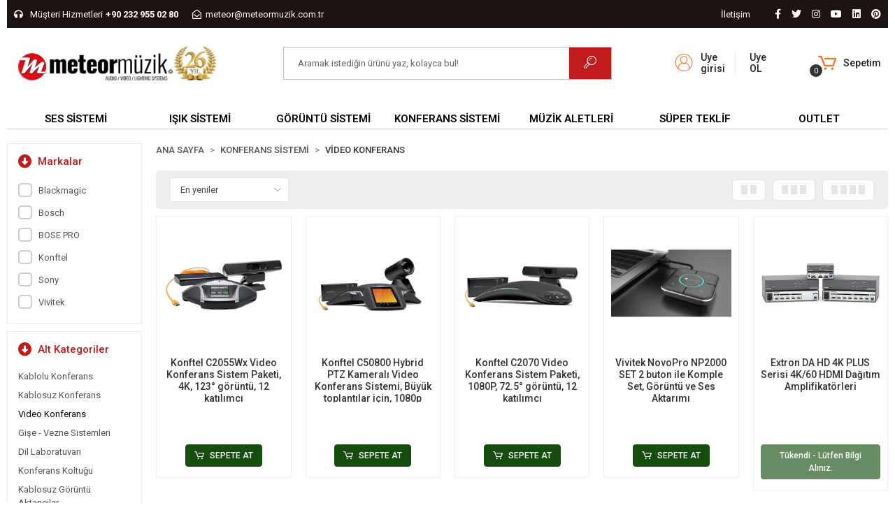

--- FILE ---
content_type: text/html; charset=UTF-8
request_url: https://www.meteormuzik.com.tr/video-konferans
body_size: 26029
content:
<!DOCTYPE html><html lang="tr"><head><meta http-equiv="X-UA-Compatible" content="IE=edge" /><meta http-equiv="Content-Type" content="text/html; charset=utf-8"/><meta name='viewport' content='width=device-width, user-scalable=yes'><link rel="preconnect" href="https://cdn.qukasoft.com/"/><link rel="dns-prefetch" href="https://cdn.qukasoft.com/"/><link rel="icon" href="https://cdn.qukasoft.com/f/733039/bzR6WWFuQWc4NjQ4TmkwZ0g0TnI/images/logo/favicon-702571.ico" /><link rel="stylesheet" type="text/css" href="https://www.meteormuzik.com.tr/template/smart/default/assets/plugins/bootstrap.soft.min.css?v=1661412851" /><link rel="stylesheet" type="text/css" href="https://www.meteormuzik.com.tr/template/smart/default/assets/style.min.css?v=1769123250" /><title>Video Konferans | METEOR MÜZİK İZMİR</title><meta name="description" content="" /><link href="https://www.meteormuzik.com.tr/video-konferans" rel="canonical" /><meta property="og:title" content="Video Konferans" /><meta property="og:site_name" content="meteormuzik.com.tr" /><meta property="og:type" content="product" /><meta property="og:url" content="https://www.meteormuzik.com.tr/video-konferans" /><meta property="og:keywords" content="" /><meta property="og:description" content="" /><link rel="preconnect" href="https://fonts.googleapis.com"><link rel="preconnect" href="https://fonts.gstatic.com" crossorigin><style type="text/css">
        body {
            font-family: 'Roboto', sans-serif;
        }
        :root{
            --body-bg:#ffffff;
            --menu-bg-color: #b1c437;
            --menu-color: #000000;
            --menu-color-hover: #5d1414;
            --main-color: #c11a1a;
            --main-color2: #1328c9;
            --header-top-color: #ffffff;
            --header-top-color-hover: #44a265;
            --add-cart-list: #ffffff;
            --add-cart-list-hover: #ffffff;
            --add-cart-list-bg: #164d0f;
            --add-cart-list-bg-hover: #333333;
            --buy-now: #fafafa;
            --buy-now-bg: #949494;
            --buy-now-hover: #ffffff;
            --buy-now-bg-hover: #747272;
            --add-cart-detail:#ffffff;
            --add-cart-detail-bg:#b1c437;
            --add-cart-detail-hover:#ffffff;
            --add-cart-detail-bg-hover:#333333;
            --complete-payment:#ffffff;
            --complete-payment-bg:#4dc761;
            --complete-payment-hover:#ffffff;
            --complete-payment-bg-hover:#3aa14b;
            --transition-time: .4s ease-out;
        };
        
    </style><link rel="stylesheet" type="text/css" href="https://www.meteormuzik.com.tr/theme/___optimal_34053_78529/assets/style.css?v=1766322718" /><style type="text/css">
                            @media(min-width:1240px){
                .container,
                .container-sm,
                .container-md,
                .container-lg,
                .container-xl {
                    max-width: 1600px !important;
                }
            }
            </style><script type="application/ld+json">{"@context":"https:\/\/schema.org","@type":"Website","url":"https:\/\/www.meteormuzik.com.tr","name":"METEOR MÜZİK SES IŞIK TEKNOLOJİLERİ","potentialAction":{"@type":"SearchAction","target":"https:\/\/www.meteormuzik.com.tr\/arama?k={search_term_string}","query-input":"required name=search_term_string"}}</script><script type="application/ld+json">{"@context":"https:\/\/schema.org","@type":"Store","name":"METEOR MÜZİK SES IŞIK TEKNOLOJİLERİ","url":"https:\/\/www.meteormuzik.com.tr","logo":"https:\/\/cdn.qukasoft.com\/f\/733039\/bzR6WmFtNG0vcUp3ZUdFOVU1NG5hQT09\/l\/logo-39950254-sw400sh88.webp","image":"https:\/\/cdn.qukasoft.com\/f\/733039\/bzR6WmFtNG0vcUp3ZUdFOVU1NG5hQT09\/l\/logo-39950254-sw400sh88.webp","address":"Belenbaşı Mah. 3020 Sk. No:3\/1 Meteor Plaza BUCA \/ İZMİR"}</script><script type="application/ld+json">{"@context":"http:\/\/schema.org","@type":"CollectionPage","name":"Video Konferans","description":"","url":"https:\/\/www.meteormuzik.com.tr\/video-konferans"}</script><meta name="google-site-verification" content="ASbfGffFfYojYm6ZaePdWqnvkEnNVpFCzLkrXNA7UKg" /><meta name="facebook-domain-verification" content="5f80pmlpj1utzvkvi1zprftq0jvn5m" /><meta name="yandex-verification" content="66578794" /><meta name="msvalidate.01" content="4262662E01E432879321CD104886C066" /><!-- Global site tag (gtag.js) --><script async src="https://www.googletagmanager.com/gtag/js?id=G-C2PHZFTV0C"></script><script>
                var google_tag_defined = true;
                window.dataLayer = window.dataLayer || [];
                function gtag(){dataLayer.push(arguments);}
                gtag('js', new Date());
                                                                gtag('config', 'G-C2PHZFTV0C');
                                                            </script></head><body class="categories-body "><section class="pattern-group pattern-group-t-0 pattern-group-p-categories "><div class="container-fluid"><div class="pattern-group-body"><div class="row"><div class="col-list col-12 d-block col-sm-12 d-sm-block col-md-12 d-md-block col-lg-12 d-lg-block col-xl-12 d-xl-block p-g-b-c-0"><div class="p-g-b-c-wrapper"><div class="p-g-b-c-inner"><div class="p-g-mod p-g-mod-t-28 p-g-mod-header  p-g-mod-trans   "><div class="p-g-mod-body  p-g-mod-body-p-0  "><header class="desktop"><section class="h-contact"><div class="container"><div class="row"><div class="col-md-5"><div class="info"><a href="tel:+90 232 955 02 80" class="item pl-0"><i class="fas fa-headphones"></i><span class="ml-1 mr-1">Müşteri Hizmetleri</span><span><strong>+90 232 955 02 80</strong></span></a><a href="/cdn-cgi/l/email-protection#99f4fcedfcf6ebd9f4fcedfcf6ebf4ece3f0f2b7faf6f4b7edeb" class="item"><i class="far fa-envelope-open"></i><span>
                                    <span class="__cf_email__" data-cfemail="b4d9d1c0d1dbc6f4d9d1c0d1dbc6d9c1cedddf9ad7dbd99ac0c6">[email&#160;protected]</span>
                                </span></a></div></div><div class="col-md-7"><div class="social-media float-right"><a href="https://www.facebook.com/meteormuzik" class="fb" target="_blank"><i class="fab fa-facebook-f"></i></a><a href="https://www.twitter.com/meteormuzik" class="tw" target="_blank"><i class="fab fa-twitter"></i></a><a href="https://www.instagram.com/meteormuzik" class="ins" target="_blank"><i class="fab fa-instagram"></i></a><a href="https://www.youtube.com/meteormuzik" class="yt" target="_blank"><i class="fab fa-youtube"></i></a><a href="+" class="lnk" target="_blank"><i class="fab fa-linkedin"></i></a><a href="https://tr.pinterest.com/meteormuzik" class="pnt" target="_blank"><i class="fab fa-pinterest"></i></a></div><div class="info float-right"></div><div class="info float-right"><a href="https://www.meteormuzik.com.tr/iletisim" class="item">İletişim</a></div><div class="clearfix"></div></div></div></div></section><section class="h-center"><div class="container"><div class="row"><div class="col-md-3"><div class="logo header-area"><a href="https://www.meteormuzik.com.tr" ><img src="https://cdn.qukasoft.com/f/733039/bzR6WmFtNG0vcUp3ZUdFOVU1NG5hQT09/l/logo-39950254-sw400sh88.webp" alt="" /></a></div></div><div class="col-md-6"><div class="header-area center"><div class="search"><form action="https://www.meteormuzik.com.tr/arama" method="get" data-choose-action="redirect" data-smart-product-search-image><div class="input-box"><input type="text" name="k" class="form-control" placeholder="Aramak istediğin ürünü yaz, kolayca bul!"/></div><button type="submit" class="btn btn-orange btn-send"><i class="coreicon-search-1"></i></button></form></div></div></div><div class="col-md-3"><div class="header-area last"><div class="header-bar"><div class="bar-link bar-user mr-5"><span class="icon"><i class="coreicon-user-2"></i></span><div class="link "><a href="https://www.meteormuzik.com.tr/uye-giris"><span class="name">Uye girisi</span></a><a href="https://www.meteormuzik.com.tr/uye-ol"><span class="name">Uye OL</span></a></div></div><div class="dropdown header-cart-hover"><a class="bar-link bar-cart" href="https://www.meteormuzik.com.tr/sepet" id="console-menu-3" role="button"><span class="icon"><i class="coreicon-cart-2"></i><span class="count" data-cart-quantity>0</span></span><div class="d-flex flex-column"><span class="name">Sepetim</span></div></a><div class="dropdown-menu" aria-labelledby="console-menu-3"><div class="top-header"><span class="title">
                                                Sepetim 
                                                <span class="count2" data-cart-quantity>0 </span><span class="count2-description"> Ürün</span></span></div><div class="products" data-cart-products></div><div class="summary" data-cart-summary></div></div></div></div></div></div></div></div></section><section class="menu"><div class="container"><div class="row"><div class="col-md-12"><div class="mega-menu"><ul class="navbar-nav"><li class="nav-item dropdown"><a class="nav-link dropdown-toggle" href="https://www.meteormuzik.com.tr/ses-sahne" id="mega-menu-3" data-parent-id="3" role="button"><span class="under-category">SES SİSTEMİ</span></a><div class="dropdown-menu" aria-labelledby="mega-menu-3"><div class="mega-menu-container"><div class="container-fluid" ><div class="row"><div class="col-md-12"><div class="row h-100"><div class="col"><div class="sub-cat"><a class="sub-title" data-parent-id="3" data-id="691" href="https://www.meteormuzik.com.tr/kablosuz-mikrofonlar">
                                                                                 Kablosuz Mikrofonlar
                                                                            </a><ul></ul></div><div class="sub-cat"><a class="sub-title" data-parent-id="3" data-id="706" href="https://www.meteormuzik.com.tr/power-amfiler">
                                                                                 Power Amfi
                                                                            </a><ul></ul></div><div class="sub-cat"><a class="sub-title" data-parent-id="3" data-id="708" href="https://www.meteormuzik.com.tr/kulaklik">
                                                                                 Kulaklıklar
                                                                            </a><ul></ul></div><div class="sub-cat"><a class="sub-title" data-parent-id="3" data-id="62" href="https://www.meteormuzik.com.tr/studyo-ekipmanlari">
                                                                                 STÜDYO
                                                                            </a><ul></ul></div><div class="sub-cat"><a class="sub-title" data-parent-id="3" data-id="810" href="https://www.meteormuzik.com.tr/kablo-konnektor">
                                                                                 Kablo &amp; Konnektör
                                                                            </a><ul></ul></div></div><div class="col"><div class="sub-cat"><a class="sub-title" data-parent-id="3" data-id="690" href="https://www.meteormuzik.com.tr/kablolu-mikrofonlar">
                                                                                 Kablolu Mikrofonlar
                                                                            </a><ul></ul></div><div class="sub-cat"><a class="sub-title" data-parent-id="3" data-id="808" href="https://www.meteormuzik.com.tr/prosesorler-3346">
                                                                                 Prosesörler
                                                                            </a><ul></ul></div><div class="sub-cat"><a class="sub-title" data-parent-id="3" data-id="6" href="https://www.meteormuzik.com.tr/anons-sistemi">
                                                                                 Acil Anons ve Müzik Yayın Sistemleri
                                                                            </a><ul></ul></div><div class="sub-cat"><a class="sub-title" data-parent-id="3" data-id="26" href="https://www.meteormuzik.com.tr/dj-ekipmanlari">
                                                                                 DJ Ekipmanları
                                                                            </a><ul></ul></div></div><div class="col"><div class="sub-cat"><a class="sub-title" data-parent-id="3" data-id="4" href="https://www.meteormuzik.com.tr/hoparlor">
                                                                                 Hoparlörler
                                                                            </a><ul></ul></div><div class="sub-cat"><a class="sub-title" data-parent-id="3" data-id="50" href="https://www.meteormuzik.com.tr/player-recorder">
                                                                                 Player &amp; Müzik Kaynakları
                                                                            </a><ul></ul></div><div class="sub-cat"><a class="sub-title" data-parent-id="3" data-id="220" href="https://www.meteormuzik.com.tr/tur-rehber-sistemi">
                                                                                 Tur Rehber Sistemi
                                                                            </a><ul></ul></div><div class="sub-cat"><a class="sub-title" data-parent-id="3" data-id="1" href="https://www.meteormuzik.com.tr/hi-fi">
                                                                                 Hifi
                                                                            </a><ul></ul></div></div><div class="col"><div class="sub-cat"><a class="sub-title" data-parent-id="3" data-id="33" href="https://www.meteormuzik.com.tr/ses-mikserleri">
                                                                                 Mixer
                                                                            </a><ul></ul></div><div class="sub-cat"><a class="sub-title" data-parent-id="3" data-id="100" href="https://www.meteormuzik.com.tr/in-ear-monitor">
                                                                                 In-Ear Monitor
                                                                            </a><ul></ul></div><div class="sub-cat"><a class="sub-title" data-parent-id="3" data-id="218" href="https://www.meteormuzik.com.tr/intercom">
                                                                                 Intercom ( Kablosuz )
                                                                            </a><ul></ul></div><div class="sub-cat"><a class="sub-title" data-parent-id="3" data-id="11" href="https://www.meteormuzik.com.tr/standlar">
                                                                                 Standlar
                                                                            </a><ul></ul></div></div></div></div></div></div></div></div></li><li class="nav-item dropdown"><a class="nav-link dropdown-toggle" href="https://www.meteormuzik.com.tr/isik-sistemleri" id="mega-menu-13" data-parent-id="13" role="button"><span class="under-category">IŞIK SİSTEMİ</span></a><div class="dropdown-menu" aria-labelledby="mega-menu-13"><div class="mega-menu-container"><div class="container-fluid" ><div class="row"><div class="col-md-12"><div class="row h-100"><div class="col"><div class="sub-cat"><a class="sub-title" data-parent-id="13" data-id="14" href="https://www.meteormuzik.com.tr/moving-head-spotlar">
                                                                                 Moving Head Spot
                                                                            </a><ul></ul></div><div class="sub-cat"><a class="sub-title" data-parent-id="13" data-id="176" href="https://www.meteormuzik.com.tr/effect-lighting">
                                                                                 Led Efekt
                                                                            </a><ul></ul></div><div class="sub-cat"><a class="sub-title" data-parent-id="13" data-id="697" href="https://www.meteormuzik.com.tr/bataryali-sahne-isiklari">
                                                                                 Led Portable Spot
                                                                            </a><ul></ul></div><div class="sub-cat"><a class="sub-title" data-parent-id="13" data-id="54" href="https://www.meteormuzik.com.tr/strobe">
                                                                                 Led Strobe
                                                                            </a><ul></ul></div></div><div class="col"><div class="sub-cat"><a class="sub-title" data-parent-id="13" data-id="31" href="https://www.meteormuzik.com.tr/led-par">
                                                                                 Led Par Spotlar
                                                                            </a><ul></ul></div><div class="sub-cat"><a class="sub-title" data-parent-id="13" data-id="180" href="https://www.meteormuzik.com.tr/takip-spotlari">
                                                                                 Takip Spotu
                                                                            </a><ul></ul></div><div class="sub-cat"><a class="sub-title" data-parent-id="13" data-id="88" href="https://www.meteormuzik.com.tr/sis-hazer-kar-kopuk">
                                                                                 Sis &amp; Hazer
                                                                            </a><ul></ul></div><div class="sub-cat"><a class="sub-title" data-parent-id="13" data-id="76" href="https://www.meteormuzik.com.tr/truss">
                                                                                 Truss
                                                                            </a><ul></ul></div></div><div class="col"><div class="sub-cat"><a class="sub-title" data-parent-id="13" data-id="36" href="https://www.meteormuzik.com.tr/tiyatro-spotlari">
                                                                                 Tiyatro &amp; TV Spotları
                                                                            </a><ul></ul></div><div class="sub-cat"><a class="sub-title" data-parent-id="13" data-id="318" href="https://www.meteormuzik.com.tr/bar-spotlar">
                                                                                 Led Bar &amp; Pixel
                                                                            </a><ul></ul></div><div class="sub-cat"><a class="sub-title" data-parent-id="13" data-id="175" href="https://www.meteormuzik.com.tr/isik-aksesuarlari">
                                                                                 Işık Aksesuarları
                                                                            </a><ul></ul></div></div><div class="col"><div class="sub-cat"><a class="sub-title" data-parent-id="13" data-id="158" href="https://www.meteormuzik.com.tr/lazer-isik">
                                                                                 Lazer Işık
                                                                            </a><ul></ul></div><div class="sub-cat"><a class="sub-title" data-parent-id="13" data-id="359" href="https://www.meteormuzik.com.tr/kontrol-uniteleri">
                                                                                 Işık Kontrol &amp; Mikseri
                                                                            </a><ul></ul></div><div class="sub-cat"><a class="sub-title" data-parent-id="13" data-id="121" href="https://www.meteormuzik.com.tr/blinder-spotlar">
                                                                                 Led Blinder &amp; Molefay
                                                                            </a><ul></ul></div></div></div></div></div></div></div></div></li><li class="nav-item dropdown"><a class="nav-link dropdown-toggle" href="https://www.meteormuzik.com.tr/projeksiyon-ve-ekipmanlari" id="mega-menu-22" data-parent-id="22" role="button"><span class="under-category">GÖRÜNTÜ SİSTEMİ</span></a><div class="dropdown-menu" aria-labelledby="mega-menu-22"><div class="mega-menu-container"><div class="container-fluid" ><div class="row"><div class="col-md-12"><div class="row h-100"><div class="col"><div class="sub-cat"><a class="sub-title" data-parent-id="22" data-id="23" href="https://www.meteormuzik.com.tr/projeksiyonlar">
                                                                                 Projeksiyonlar
                                                                            </a><ul></ul></div><div class="sub-cat"><a class="sub-title" data-parent-id="22" data-id="24" href="https://www.meteormuzik.com.tr/kablolar-4028">
                                                                                 Görüntü Kabloları
                                                                            </a><ul></ul></div></div><div class="col"><div class="sub-cat"><a class="sub-title" data-parent-id="22" data-id="136" href="https://www.meteormuzik.com.tr/video-controller">
                                                                                 Video Kontrol
                                                                            </a><ul></ul></div></div><div class="col"><div class="sub-cat"><a class="sub-title" data-parent-id="22" data-id="138" href="https://www.meteormuzik.com.tr/video-wall">
                                                                                 Video Wall
                                                                            </a><ul></ul></div></div><div class="col"><div class="sub-cat"><a class="sub-title" data-parent-id="22" data-id="163" href="https://www.meteormuzik.com.tr/prompter">
                                                                                 Prompter
                                                                            </a><ul></ul></div></div></div></div></div></div></div></div></li><li class="nav-item dropdown"><a class="nav-link dropdown-toggle" href="https://www.meteormuzik.com.tr/konferans-sistemleri" id="mega-menu-81" data-parent-id="81" role="button"><span class="under-category">KONFERANS SİSTEMİ</span></a><div class="dropdown-menu" aria-labelledby="mega-menu-81"><div class="mega-menu-container"><div class="container-fluid" ><div class="row"><div class="col-md-12"><div class="row h-100"><div class="col"><div class="sub-cat"><a class="sub-title" data-parent-id="81" data-id="82" href="https://www.meteormuzik.com.tr/kablolu-konferans">
                                                                                 Kablolu Konferans
                                                                            </a><ul></ul></div><div class="sub-cat"><a class="sub-title" data-parent-id="81" data-id="207" href="https://www.meteormuzik.com.tr/dil-laboratuvari">
                                                                                 Dil Laboratuvarı
                                                                            </a><ul></ul></div></div><div class="col"><div class="sub-cat"><a class="sub-title" data-parent-id="81" data-id="113" href="https://www.meteormuzik.com.tr/kablosuz-konferans">
                                                                                 Kablosuz Konferans
                                                                            </a><ul></ul></div><div class="sub-cat"><a class="sub-title" data-parent-id="81" data-id="329" href="https://www.meteormuzik.com.tr/konferans-koltugu">
                                                                                 Konferans Koltuğu
                                                                            </a><ul></ul></div></div><div class="col"><div class="sub-cat"><a class="sub-title" data-parent-id="81" data-id="171" href="https://www.meteormuzik.com.tr/video-konferans">
                                                                                 Video Konferans
                                                                            </a><ul></ul></div><div class="sub-cat"><a class="sub-title" data-parent-id="81" data-id="325" href="https://www.meteormuzik.com.tr/kablosuz-sunum-cihazlari">
                                                                                 Kablosuz Görüntü Aktarıcılar
                                                                            </a><ul></ul></div></div><div class="col"><div class="sub-cat"><a class="sub-title" data-parent-id="81" data-id="727" href="https://www.meteormuzik.com.tr/gise-vezne-sistemleri">
                                                                                 Gişe - Vezne Sistemleri
                                                                            </a><ul></ul></div></div></div></div></div></div></div></div></li><li class="nav-item dropdown"><a class="nav-link dropdown-toggle" href="https://www.meteormuzik.com.tr/muzik-aletleri" id="mega-menu-210" data-parent-id="210" role="button"><span class="under-category">MÜZİK ALETLERİ</span></a><div class="dropdown-menu" aria-labelledby="mega-menu-210"><div class="mega-menu-container"><div class="container-fluid" ><div class="row"><div class="col-md-12"><div class="row h-100"><div class="col"><div class="sub-cat"><a class="sub-title" data-parent-id="210" data-id="237" href="https://www.meteormuzik.com.tr/keman">
                                                                                 Kemanlar
                                                                            </a><ul></ul></div><div class="sub-cat"><a class="sub-title" data-parent-id="210" data-id="227" href="https://www.meteormuzik.com.tr/davul-perkusyon">
                                                                                 Davul-Perküsyon
                                                                            </a><ul></ul></div><div class="sub-cat"><a class="sub-title" data-parent-id="210" data-id="580" href="https://www.meteormuzik.com.tr/efekt-ve-pedallar">
                                                                                 Efekt ve Pedallar
                                                                            </a><ul></ul></div></div><div class="col"><div class="sub-cat"><a class="sub-title" data-parent-id="210" data-id="427" href="https://www.meteormuzik.com.tr/piyanolar">
                                                                                 Piyanolar
                                                                            </a><ul></ul></div><div class="sub-cat"><a class="sub-title" data-parent-id="210" data-id="603" href="https://www.meteormuzik.com.tr/klavyeler-192">
                                                                                 KLAVYELER
                                                                            </a><ul></ul></div></div><div class="col"><div class="sub-cat"><a class="sub-title" data-parent-id="210" data-id="211" href="https://www.meteormuzik.com.tr/gitarlar">
                                                                                 Gitarlar
                                                                            </a><ul></ul></div><div class="sub-cat"><a class="sub-title" data-parent-id="210" data-id="611" href="https://www.meteormuzik.com.tr/nefesliler">
                                                                                 Nefesliler
                                                                            </a><ul></ul></div></div><div class="col"><div class="sub-cat"><a class="sub-title" data-parent-id="210" data-id="286" href="https://www.meteormuzik.com.tr/gitar-amfileri">
                                                                                 Gitar Amfileri
                                                                            </a><ul></ul></div><div class="sub-cat"><a class="sub-title" data-parent-id="210" data-id="235" href="https://www.meteormuzik.com.tr/teller">
                                                                                 TELLER
                                                                            </a><ul></ul></div></div></div></div></div></div></div></div></li><li class="nav-item "><a class="nav-link dropdown-toggle" href="https://www.meteormuzik.com.tr/super-fiyat" id="mega-menu-765" data-parent-id="765" role="button"><span class="under-category">SÜPER TEKLİF</span></a></li><li class="nav-item "><a class="nav-link dropdown-toggle" href="https://www.meteormuzik.com.tr/outlet-2.el" id="mega-menu-321" data-parent-id="321" role="button"><span class="under-category">OUTLET</span></a></li></ul></div></div></div></div></section></header><header class="mobile"><div class="op-black"></div><div class="left"><a href="javascript:;" class="icon-group ml-1 btn-sidebar-menu"><i class="fas fa-align-right"></i></a><a href="javascript:;" class="icon-group ml-1 btn-sidebar-menu ml-2"><i class="coreicon-search-1"></i></a></div><div class="center"><div class="logo"><a href="https://www.meteormuzik.com.tr"><img src="https://cdn.qukasoft.com/f/733039/bzR6WmFtNG0vcUp3ZUdFOVU1NG5hQT09/l/mobil-logo-18629293-sw400sh88.webp" alt="" /></a></div></div><div class="right"><a href="https://www.meteormuzik.com.tr/sepet" class="icon-group mr-3"><i class="coreicon-basket-2"></i><span class="badge" data-cart-quantity>0</span></a><a href="javascript:;" class="icon-group mr-1 btn-sidebar-user"><i class="coreicon-user-5"></i></a></div><div class="clearfix"></div><nav class="sidebar-menu"><section class="mobile-search"><form action="https://www.meteormuzik.com.tr/arama" method="get"><div class="input-box"><input type="text" name="k" class="form-control" placeholder="Ara.." /></div><button type="submit" class="btn btn-orange btn-send"><i class="coreicon-search-1"></i></button></form><div class="clearfix"></div></section><div class="scrollbar"><div class="categories"><ul><li class="sc-3"><a href="javascript:;" class="btn-categories-show" data-id="3"><span class="name float-left">Ses Sistemi</span><span class="icon float-right"><i class="fas fa-angle-right"></i></span><div class="clearfix"></div></a><ul class="multi categories-list-3"><li class="sc-3-all"><a href="https://www.meteormuzik.com.tr/ses-sahne"><span class="name float-left">
                            Tüm
                            Ses Sistemi</span><div class="clearfix"></div></a></li><li class="sc-691"><a href="javascript:;" class="btn-categories-show" data-id="691"><span class="name float-left">Kablosuz Mikrofonlar</span><span class="icon float-right"><i class="fas fa-angle-right"></i></span><div class="clearfix"></div></a><ul class="multi categories-list-691"><li class="sc-691-all"><a href="https://www.meteormuzik.com.tr/kablosuz-mikrofonlar"><span class="name float-left">
                            Tüm
                            Kablosuz Mikrofonlar</span><div class="clearfix"></div></a></li><li class="sc-322"><a href="https://www.meteormuzik.com.tr/1-mikrofonlu-kablosuz-setler" data-id="322"><span class="name ">1 Mikrofonlu Setler</span><div class="clearfix"></div></a></li><li class="sc-29"><a href="https://www.meteormuzik.com.tr/2-mikrofonlu-kablosuz-setler" data-id="29"><span class="name ">2 Mikrofonlu Setler</span><div class="clearfix"></div></a></li><li class="sc-714"><a href="https://www.meteormuzik.com.tr/4-mikrofonlu-setler" data-id="714"><span class="name ">4 Mikrofonlu Setler</span><div class="clearfix"></div></a></li><li class="sc-717"><a href="https://www.meteormuzik.com.tr/6-mikrofonlu-setler" data-id="717"><span class="name ">6 Mikrofonlu Setler</span><div class="clearfix"></div></a></li><li class="sc-715"><a href="https://www.meteormuzik.com.tr/8-mikrofonlu-setler" data-id="715"><span class="name ">8 Mikrofonlu Setler</span><div class="clearfix"></div></a></li><li class="sc-56"><a href="https://www.meteormuzik.com.tr/kamera-telsiz-setler" data-id="56"><span class="name ">Mobil / Kamera Mikrofonları</span><div class="clearfix"></div></a></li><li class="sc-716"><a href="https://www.meteormuzik.com.tr/enstruman-setler" data-id="716"><span class="name ">Enstrüman Setler</span><div class="clearfix"></div></a></li><li class="sc-32"><a href="https://www.meteormuzik.com.tr/opsiyonel-yaka-mikrofonlar" data-id="32"><span class="name ">Yaka Mikrofonları</span><div class="clearfix"></div></a></li><li class="sc-96"><a href="https://www.meteormuzik.com.tr/opsiyonel-headset-mikrofon" data-id="96"><span class="name ">Headset Mikrofonlar</span><div class="clearfix"></div></a></li><li class="sc-274"><a href="https://www.meteormuzik.com.tr/anten-sistemleri" data-id="274"><span class="name ">Anten Sistemleri</span><div class="clearfix"></div></a></li><li class="sc-275"><a href="https://www.meteormuzik.com.tr/receiver" data-id="275"><span class="name ">Receiver</span><div class="clearfix"></div></a></li><li class="sc-761"><a href="javascript:;" class="btn-categories-show" data-id="761"><span class="name float-left">Transmitter</span><span class="icon float-right"><i class="fas fa-angle-right"></i></span><div class="clearfix"></div></a><ul class="multi categories-list-761"><li class="sc-761-all"><a href="https://www.meteormuzik.com.tr/transmitter"><span class="name float-left">
                            Tüm
                            Transmitter</span><div class="clearfix"></div></a></li><li class="sc-262"><a href="https://www.meteormuzik.com.tr/transmitter-el-tipi" data-id="262"><span class="name ">El Tipi Vericiler</span><div class="clearfix"></div></a></li><li class="sc-263"><a href="https://www.meteormuzik.com.tr/transmitter-beltpack" data-id="263"><span class="name ">Bel Tipi Vericiler</span><div class="clearfix"></div></a></li><li class="sc-128"><a href="https://www.meteormuzik.com.tr/transmitter-kursu-tipi" data-id="128"><span class="name ">Kürsü Tipi Vericiler</span><div class="clearfix"></div></a></li></ul></li></ul></li><li class="sc-690"><a href="javascript:;" class="btn-categories-show" data-id="690"><span class="name float-left">Kablolu Mikrofonlar</span><span class="icon float-right"><i class="fas fa-angle-right"></i></span><div class="clearfix"></div></a><ul class="multi categories-list-690"><li class="sc-690-all"><a href="https://www.meteormuzik.com.tr/kablolu-mikrofonlar"><span class="name float-left">
                            Tüm
                            Kablolu Mikrofonlar</span><div class="clearfix"></div></a></li><li class="sc-67"><a href="https://www.meteormuzik.com.tr/vokal-mikrofon" data-id="67"><span class="name ">Vokal Mikrofon</span><div class="clearfix"></div></a></li><li class="sc-114"><a href="https://www.meteormuzik.com.tr/davul-mikrofon-setleri" data-id="114"><span class="name ">Davul Mikrofon Setleri</span><div class="clearfix"></div></a></li><li class="sc-58"><a href="https://www.meteormuzik.com.tr/enstruman-mikrofonu" data-id="58"><span class="name ">Enstrüman Mikrofonları</span><div class="clearfix"></div></a></li><li class="sc-664"><a href="javascript:;" class="btn-categories-show" data-id="664"><span class="name float-left">Stüdyo Mikrofonları</span><span class="icon float-right"><i class="fas fa-angle-right"></i></span><div class="clearfix"></div></a><ul class="multi categories-list-664"><li class="sc-664-all"><a href="https://www.meteormuzik.com.tr/kayit-mikrofonlari"><span class="name float-left">
                            Tüm
                            Stüdyo Mikrofonları</span><div class="clearfix"></div></a></li><li class="sc-16"><a href="https://www.meteormuzik.com.tr/studyo-mikrofonlari" data-id="16"><span class="name ">Stüdyo Mikrofonları</span><div class="clearfix"></div></a></li><li class="sc-799"><a href="https://www.meteormuzik.com.tr/usb-mikrofonlar" data-id="799"><span class="name ">USB Mikrofonlar</span><div class="clearfix"></div></a></li><li class="sc-231"><a href="https://www.meteormuzik.com.tr/olcum-mikrofonu" data-id="231"><span class="name ">Ölçüm Test Mikrofonları</span><div class="clearfix"></div></a></li><li class="sc-370"><a href="https://www.meteormuzik.com.tr/kamera-mikrofonu" data-id="370"><span class="name ">Kamera Mikrofonları</span><div class="clearfix"></div></a></li><li class="sc-646"><a href="https://www.meteormuzik.com.tr/mikrofon-panelleri" data-id="646"><span class="name ">Mikrofon Panelleri</span><div class="clearfix"></div></a></li><li class="sc-120"><a href="https://www.meteormuzik.com.tr/pop-filtre-shock-mount" data-id="120"><span class="name ">Pop Filtre Shock Mount</span><div class="clearfix"></div></a></li></ul></li><li class="sc-66"><a href="https://www.meteormuzik.com.tr/kursu-mikrofonlari" data-id="66"><span class="name ">Masa Üstü Mikrofonlar</span><div class="clearfix"></div></a></li><li class="sc-326"><a href="https://www.meteormuzik.com.tr/koro-mikrofonlari" data-id="326"><span class="name ">Koro Mikrofonları</span><div class="clearfix"></div></a></li><li class="sc-69"><a href="https://www.meteormuzik.com.tr/boundary-mikrofon" data-id="69"><span class="name ">Zemin Mikrofonları</span><div class="clearfix"></div></a></li><li class="sc-37"><a href="https://www.meteormuzik.com.tr/overhead-mikrofon" data-id="37"><span class="name ">Overhead Mikrofonlar</span><div class="clearfix"></div></a></li><li class="sc-169"><a href="https://www.meteormuzik.com.tr/anons-mikrofonu" data-id="169"><span class="name ">Universal Anons Mikrofonu</span><div class="clearfix"></div></a></li><li class="sc-315"><a href="https://www.meteormuzik.com.tr/kablolu-yaka-mikrofon" data-id="315"><span class="name ">Kablolu Yaka Mikrofon</span><div class="clearfix"></div></a></li><li class="sc-10"><a href="javascript:;" class="btn-categories-show" data-id="10"><span class="name float-left">Mikrofon Aksesuarları</span><span class="icon float-right"><i class="fas fa-angle-right"></i></span><div class="clearfix"></div></a><ul class="multi categories-list-10"><li class="sc-10-all"><a href="https://www.meteormuzik.com.tr/mikrofon-aksesuar"><span class="name float-left">
                            Tüm
                            Mikrofon Aksesuarları</span><div class="clearfix"></div></a></li><li class="sc-251"><a href="https://www.meteormuzik.com.tr/kapsuller" data-id="251"><span class="name ">Kapsüller</span><div class="clearfix"></div></a></li><li class="sc-269"><a href="https://www.meteormuzik.com.tr/phantom-power" data-id="269"><span class="name ">Phantom Power</span><div class="clearfix"></div></a></li><li class="sc-312"><a href="https://www.meteormuzik.com.tr/mikrofon-ayi" data-id="312"><span class="name ">Mikrofon Ayı</span><div class="clearfix"></div></a></li><li class="sc-662"><a href="https://www.meteormuzik.com.tr/mikrofon-sungeri" data-id="662"><span class="name ">Mikrofon Süngeri</span><div class="clearfix"></div></a></li></ul></li></ul></li><li class="sc-4"><a href="javascript:;" class="btn-categories-show" data-id="4"><span class="name float-left">Hoparlörler</span><span class="icon float-right"><i class="fas fa-angle-right"></i></span><div class="clearfix"></div></a><ul class="multi categories-list-4"><li class="sc-4-all"><a href="https://www.meteormuzik.com.tr/hoparlor"><span class="name float-left">
                            Tüm
                            Hoparlörler</span><div class="clearfix"></div></a></li><li class="sc-267"><a href="javascript:;" class="btn-categories-show" data-id="267"><span class="name float-left">Mekanlar için Paket Sistemler</span><span class="icon float-right"><i class="fas fa-angle-right"></i></span><div class="clearfix"></div></a><ul class="multi categories-list-267"><li class="sc-267-all"><a href="https://www.meteormuzik.com.tr/hazir-paket-sistemleri"><span class="name float-left">
                            Tüm
                            Mekanlar için Paket Sistemler</span><div class="clearfix"></div></a></li><li class="sc-268"><a href="https://www.meteormuzik.com.tr/canli-muzik-paketleri" data-id="268"><span class="name ">Canlı Müzik Paketleri</span><div class="clearfix"></div></a></li><li class="sc-376"><a href="https://www.meteormuzik.com.tr/club-ses-sistemi-paketleri" data-id="376"><span class="name ">Konser & Performans Sistemleri</span><div class="clearfix"></div></a></li><li class="sc-629"><a href="https://www.meteormuzik.com.tr/konferans-seminer" data-id="629"><span class="name ">Toplantı Konferans PA</span><div class="clearfix"></div></a></li><li class="sc-820"><a href="https://www.meteormuzik.com.tr/spor-salonu-paketleri" data-id="820"><span class="name ">Spor Salonu Paketi</span><div class="clearfix"></div></a></li><li class="sc-288"><a href="https://www.meteormuzik.com.tr/magaza-ses-sistemi" data-id="288"><span class="name ">Mağaza Restoran Kafe Setleri</span><div class="clearfix"></div></a></li></ul></li><li class="sc-345"><a href="javascript:;" class="btn-categories-show" data-id="345"><span class="name float-left">PRO Aktif Hoparlör</span><span class="icon float-right"><i class="fas fa-angle-right"></i></span><div class="clearfix"></div></a><ul class="multi categories-list-345"><li class="sc-345-all"><a href="https://www.meteormuzik.com.tr/sahne-icin-aktif-sistemler"><span class="name float-left">
                            Tüm
                            PRO Aktif Hoparlör</span><div class="clearfix"></div></a></li><li class="sc-827"><a href="https://www.meteormuzik.com.tr/aktif-sahne-hoparlorleri" data-id="827"><span class="name ">Aktif Sahne Hoparlörleri</span><div class="clearfix"></div></a></li><li class="sc-826"><a href="https://www.meteormuzik.com.tr/aktif-monitor-hoparlor" data-id="826"><span class="name ">Aktif Monitör Hoparlör</span><div class="clearfix"></div></a></li><li class="sc-669"><a href="https://www.meteormuzik.com.tr/aktif-line-array" data-id="669"><span class="name ">Aktif Line Array</span><div class="clearfix"></div></a></li><li class="sc-825"><a href="https://www.meteormuzik.com.tr/aktif-subwoofer" data-id="825"><span class="name ">Aktif Subwoofer</span><div class="clearfix"></div></a></li></ul></li><li class="sc-55"><a href="javascript:;" class="btn-categories-show" data-id="55"><span class="name float-left">PRO Pasif Hoparlör</span><span class="icon float-right"><i class="fas fa-angle-right"></i></span><div class="clearfix"></div></a><ul class="multi categories-list-55"><li class="sc-55-all"><a href="https://www.meteormuzik.com.tr/pasif-kabin"><span class="name float-left">
                            Tüm
                            PRO Pasif Hoparlör</span><div class="clearfix"></div></a></li><li class="sc-830"><a href="https://www.meteormuzik.com.tr/pasif-sahne-hoparlorleri" data-id="830"><span class="name ">Pasif Sahne Hoparlörleri</span><div class="clearfix"></div></a></li><li class="sc-828"><a href="https://www.meteormuzik.com.tr/pasif-monitor-hoparlor" data-id="828"><span class="name ">Pasif Monitor Hoparlör</span><div class="clearfix"></div></a></li><li class="sc-829"><a href="https://www.meteormuzik.com.tr/pasif-subwoofer" data-id="829"><span class="name ">Pasif Subwoofer</span><div class="clearfix"></div></a></li><li class="sc-228"><a href="https://www.meteormuzik.com.tr/pasif-line-array" data-id="228"><span class="name ">Pasif Line Array</span><div class="clearfix"></div></a></li></ul></li><li class="sc-797"><a href="https://www.meteormuzik.com.tr/aktif-vertical-array" data-id="797"><span class="name ">Compact Array Müzik Sistemi</span><div class="clearfix"></div></a></li><li class="sc-627"><a href="https://www.meteormuzik.com.tr/mobil-hoparlorler" data-id="627"><span class="name ">Taşınabilir Ses Sistemi</span><div class="clearfix"></div></a></li><li class="sc-348"><a href="javascript:;" class="btn-categories-show" data-id="348"><span class="name float-left">Kurulum Hoparlörleri</span><span class="icon float-right"><i class="fas fa-angle-right"></i></span><div class="clearfix"></div></a><ul class="multi categories-list-348"><li class="sc-348-all"><a href="https://www.meteormuzik.com.tr/ofis-magaza-icin"><span class="name float-left">
                            Tüm
                            Kurulum Hoparlörleri</span><div class="clearfix"></div></a></li><li class="sc-805"><a href="https://www.meteormuzik.com.tr/amfili-aktif-subwoofer" data-id="805"><span class="name ">Aktif Subwoofer (Kurulum)</span><div class="clearfix"></div></a></li><li class="sc-68"><a href="javascript:;" class="btn-categories-show" data-id="68"><span class="name float-left">Duvar Hoparlorleri</span><span class="icon float-right"><i class="fas fa-angle-right"></i></span><div class="clearfix"></div></a><ul class="multi categories-list-68"><li class="sc-68-all"><a href="https://www.meteormuzik.com.tr/duvar-hoparlorleri"><span class="name float-left">
                            Tüm
                            Duvar Hoparlorleri</span><div class="clearfix"></div></a></li><li class="sc-660"><a href="https://www.meteormuzik.com.tr/aktif-duvar-hoparloru" data-id="660"><span class="name ">Aktif Duvar Hoparlör</span><div class="clearfix"></div></a></li><li class="sc-802"><a href="https://www.meteormuzik.com.tr/dis-mekan-duvar-hoparloru" data-id="802"><span class="name ">Dış Mekan Duvar Hoparlörü</span><div class="clearfix"></div></a></li><li class="sc-806"><a href="https://www.meteormuzik.com.tr/in-wall-duvar-ici-hoparlorler" data-id="806"><span class="name ">IN-WALL Duvar içi Hoparlörler</span><div class="clearfix"></div></a></li></ul></li><li class="sc-41"><a href="https://www.meteormuzik.com.tr/tavan-hoparloru" data-id="41"><span class="name ">Tavan Hoparlörü</span><div class="clearfix"></div></a></li><li class="sc-145"><a href="https://www.meteormuzik.com.tr/pasif-column-array" data-id="145"><span class="name ">Sütun Hoparlörler</span><div class="clearfix"></div></a></li><li class="sc-258"><a href="https://www.meteormuzik.com.tr/stadyum-hoparlorleri" data-id="258"><span class="name ">Geniş Alan Hoparlörleri</span><div class="clearfix"></div></a></li><li class="sc-253"><a href="https://www.meteormuzik.com.tr/marine-hoparlor" data-id="253"><span class="name ">Marine Hoparlör</span><div class="clearfix"></div></a></li><li class="sc-122"><a href="https://www.meteormuzik.com.tr/bahce-hoparloru" data-id="122"><span class="name ">Bahçe Hoparlörü</span><div class="clearfix"></div></a></li><li class="sc-143"><a href="https://www.meteormuzik.com.tr/sarkit-hoparlor" data-id="143"><span class="name ">Sarkıt Hoparlör</span><div class="clearfix"></div></a></li><li class="sc-118"><a href="https://www.meteormuzik.com.tr/projektor-hoparlor" data-id="118"><span class="name ">Projektor Hoparlor</span><div class="clearfix"></div></a></li><li class="sc-45"><a href="https://www.meteormuzik.com.tr/horn-hoparlorler" data-id="45"><span class="name ">Horn Hoparlorler</span><div class="clearfix"></div></a></li></ul></li><li class="sc-618"><a href="https://www.meteormuzik.com.tr/bluetooth-hoparlorler" data-id="618"><span class="name ">KİŞİSEL Bluetooth Hoparlörler</span><div class="clearfix"></div></a></li><li class="sc-59"><a href="https://www.meteormuzik.com.tr/studyo-monitor-hoparlor" data-id="59"><span class="name ">STÜDYO Monitör Hoparlör</span><div class="clearfix"></div></a></li><li class="sc-189"><a href="https://www.meteormuzik.com.tr/megafon" data-id="189"><span class="name ">Megafon</span><div class="clearfix"></div></a></li><li class="sc-148"><a href="javascript:;" class="btn-categories-show" data-id="148"><span class="name float-left">Hoparlör Parçaları</span><span class="icon float-right"><i class="fas fa-angle-right"></i></span><div class="clearfix"></div></a><ul class="multi categories-list-148"><li class="sc-148-all"><a href="https://www.meteormuzik.com.tr/hoparlor-parcalari"><span class="name float-left">
                            Tüm
                            Hoparlör Parçaları</span><div class="clearfix"></div></a></li><li class="sc-149"><a href="https://www.meteormuzik.com.tr/mebran" data-id="149"><span class="name ">Mebran</span><div class="clearfix"></div></a></li><li class="sc-161"><a href="https://www.meteormuzik.com.tr/bas-woofer" data-id="161"><span class="name ">Woofer</span><div class="clearfix"></div></a></li><li class="sc-182"><a href="https://www.meteormuzik.com.tr/tweeter" data-id="182"><span class="name ">Tweeter</span><div class="clearfix"></div></a></li><li class="sc-298"><a href="https://www.meteormuzik.com.tr/amfi-modulu" data-id="298"><span class="name ">Amfi Modülü</span><div class="clearfix"></div></a></li><li class="sc-330"><a href="https://www.meteormuzik.com.tr/kabin-hornu" data-id="330"><span class="name ">Kabin Hornu</span><div class="clearfix"></div></a></li><li class="sc-331"><a href="https://www.meteormuzik.com.tr/horn-driver" data-id="331"><span class="name ">Horn Driver</span><div class="clearfix"></div></a></li><li class="sc-332"><a href="https://www.meteormuzik.com.tr/kabin-filtre" data-id="332"><span class="name ">Kabin Filtre</span><div class="clearfix"></div></a></li><li class="sc-72"><a href="https://www.meteormuzik.com.tr/hoparlor-aksesuarlari" data-id="72"><span class="name ">Hoparlör Aksesuarları</span><div class="clearfix"></div></a></li></ul></li></ul></li><li class="sc-33"><a href="javascript:;" class="btn-categories-show" data-id="33"><span class="name float-left">Mixer</span><span class="icon float-right"><i class="fas fa-angle-right"></i></span><div class="clearfix"></div></a><ul class="multi categories-list-33"><li class="sc-33-all"><a href="https://www.meteormuzik.com.tr/ses-mikserleri"><span class="name float-left">
                            Tüm
                            Mixer</span><div class="clearfix"></div></a></li><li class="sc-47"><a href="https://www.meteormuzik.com.tr/digital-mixer" data-id="47"><span class="name ">Dijital Mikser</span><div class="clearfix"></div></a></li><li class="sc-135"><a href="https://www.meteormuzik.com.tr/audio-mixer" data-id="135"><span class="name ">Analog Mixer</span><div class="clearfix"></div></a></li><li class="sc-35"><a href="https://www.meteormuzik.com.tr/power-mixer" data-id="35"><span class="name ">PowerMixer</span><div class="clearfix"></div></a></li><li class="sc-130"><a href="https://www.meteormuzik.com.tr/mixing-amplifiers" data-id="130"><span class="name ">Mixer-Amplifier</span><div class="clearfix"></div></a></li><li class="sc-721"><a href="https://www.meteormuzik.com.tr/19-rack-mount-mixer" data-id="721"><span class="name ">19" Rack Mount Mixer</span><div class="clearfix"></div></a></li><li class="sc-366"><a href="https://www.meteormuzik.com.tr/mikser-aksesuarlari" data-id="366"><span class="name ">Mikser Aksesuarları</span><div class="clearfix"></div></a></li></ul></li><li class="sc-706"><a href="https://www.meteormuzik.com.tr/power-amfiler" data-id="706"><span class="name ">Power Amfi</span><div class="clearfix"></div></a></li><li class="sc-808"><a href="javascript:;" class="btn-categories-show" data-id="808"><span class="name float-left">Prosesörler</span><span class="icon float-right"><i class="fas fa-angle-right"></i></span><div class="clearfix"></div></a><ul class="multi categories-list-808"><li class="sc-808-all"><a href="https://www.meteormuzik.com.tr/prosesorler-3346"><span class="name float-left">
                            Tüm
                            Prosesörler</span><div class="clearfix"></div></a></li><li class="sc-813"><a href="https://www.meteormuzik.com.tr/dante-islemciler" data-id="813"><span class="name ">Dante Arayüzler</span><div class="clearfix"></div></a></li><li class="sc-185"><a href="https://www.meteormuzik.com.tr/test-ve-olcum-cihazlari" data-id="185"><span class="name ">Test ve Ölçüm Cihazları</span><div class="clearfix"></div></a></li><li class="sc-764"><a href="https://www.meteormuzik.com.tr/preamplifier-3801" data-id="764"><span class="name ">Preamplifier</span><div class="clearfix"></div></a></li><li class="sc-280"><a href="https://www.meteormuzik.com.tr/compressor" data-id="280"><span class="name ">Compressor</span><div class="clearfix"></div></a></li><li class="sc-257"><a href="https://www.meteormuzik.com.tr/surround-processor" data-id="257"><span class="name ">Surround Processor</span><div class="clearfix"></div></a></li><li class="sc-107"><a href="javascript:;" class="btn-categories-show" data-id="107"><span class="name float-left">Direct Box</span><span class="icon float-right"><i class="fas fa-angle-right"></i></span><div class="clearfix"></div></a><ul class="multi categories-list-107"><li class="sc-107-all"><a href="https://www.meteormuzik.com.tr/dibox"><span class="name float-left">
                            Tüm
                            Direct Box</span><div class="clearfix"></div></a></li><li class="sc-795"><a href="https://www.meteormuzik.com.tr/aktif-dibox" data-id="795"><span class="name ">Aktif Dibox</span><div class="clearfix"></div></a></li><li class="sc-796"><a href="https://www.meteormuzik.com.tr/pasif-dibox" data-id="796"><span class="name ">Pasif Dibox</span><div class="clearfix"></div></a></li><li class="sc-798"><a href="https://www.meteormuzik.com.tr/pc-mobil-di-box" data-id="798"><span class="name ">PC & Mobil DiBox</span><div class="clearfix"></div></a></li></ul></li><li class="sc-201"><a href="https://www.meteormuzik.com.tr/crossovers" data-id="201"><span class="name ">Crossovers</span><div class="clearfix"></div></a></li><li class="sc-117"><a href="https://www.meteormuzik.com.tr/feedback-kontrol-cihazlari" data-id="117"><span class="name ">Feedback Control</span><div class="clearfix"></div></a></li><li class="sc-105"><a href="https://www.meteormuzik.com.tr/equalizers" data-id="105"><span class="name ">Equalizers</span><div class="clearfix"></div></a></li><li class="sc-93"><a href="https://www.meteormuzik.com.tr/hoparlor-islemcisi" data-id="93"><span class="name ">Speaker Processor</span><div class="clearfix"></div></a></li></ul></li><li class="sc-50"><a href="javascript:;" class="btn-categories-show" data-id="50"><span class="name float-left">Player & Müzik Kaynakları</span><span class="icon float-right"><i class="fas fa-angle-right"></i></span><div class="clearfix"></div></a><ul class="multi categories-list-50"><li class="sc-50-all"><a href="https://www.meteormuzik.com.tr/player-recorder"><span class="name float-left">
                            Tüm
                            Player & Müzik Kaynakları</span><div class="clearfix"></div></a></li><li class="sc-51"><a href="https://www.meteormuzik.com.tr/medya-oynaticilar" data-id="51"><span class="name ">Media Player</span><div class="clearfix"></div></a></li><li class="sc-64"><a href="https://www.meteormuzik.com.tr/fm-tuner" data-id="64"><span class="name ">FM Tuner</span><div class="clearfix"></div></a></li><li class="sc-254"><a href="https://www.meteormuzik.com.tr/moduler-player-recorder" data-id="254"><span class="name ">Moduler Player-Recorder</span><div class="clearfix"></div></a></li><li class="sc-835"><a href="https://www.meteormuzik.com.tr/dvd-blu-ray-oynaticilar" data-id="835"><span class="name ">DVD & BLU-RAY Oynatıcılar</span><div class="clearfix"></div></a></li><li class="sc-649"><a href="https://www.meteormuzik.com.tr/streamer/network-player" data-id="649"><span class="name ">Streamer/Network Player</span><div class="clearfix"></div></a></li><li class="sc-173"><a href="https://www.meteormuzik.com.tr/pikap-ve-aksesuarlar" data-id="173"><span class="name ">Pikap ve Aksesuarlar</span><div class="clearfix"></div></a></li></ul></li><li class="sc-100"><a href="javascript:;" class="btn-categories-show" data-id="100"><span class="name float-left">In-Ear Monitor</span><span class="icon float-right"><i class="fas fa-angle-right"></i></span><div class="clearfix"></div></a><ul class="multi categories-list-100"><li class="sc-100-all"><a href="https://www.meteormuzik.com.tr/in-ear-monitor"><span class="name float-left">
                            Tüm
                            In-Ear Monitor</span><div class="clearfix"></div></a></li><li class="sc-738"><a href="https://www.meteormuzik.com.tr/kablosuz-in-ear-sistem" data-id="738"><span class="name ">in-ear monitör setler</span><div class="clearfix"></div></a></li><li class="sc-740"><a href="https://www.meteormuzik.com.tr/in-ear-komponentler" data-id="740"><span class="name ">in-ear Komponent</span><div class="clearfix"></div></a></li><li class="sc-131"><a href="https://www.meteormuzik.com.tr/kulak-ici-kulakliklar" data-id="131"><span class="name ">in-ear Kulaklıklar</span><div class="clearfix"></div></a></li><li class="sc-152"><a href="https://www.meteormuzik.com.tr/kulaklik-amfisi" data-id="152"><span class="name ">Kulaklık Amfisi</span><div class="clearfix"></div></a></li></ul></li><li class="sc-708"><a href="javascript:;" class="btn-categories-show" data-id="708"><span class="name float-left">Kulaklıklar</span><span class="icon float-right"><i class="fas fa-angle-right"></i></span><div class="clearfix"></div></a><ul class="multi categories-list-708"><li class="sc-708-all"><a href="https://www.meteormuzik.com.tr/kulaklik"><span class="name float-left">
                            Tüm
                            Kulaklıklar</span><div class="clearfix"></div></a></li><li class="sc-87"><a href="https://www.meteormuzik.com.tr/mikrofonlu-kulakliklar" data-id="87"><span class="name ">Mikrofonlu Kulaklıklar</span><div class="clearfix"></div></a></li><li class="sc-762"><a href="https://www.meteormuzik.com.tr/kulakici-kulakliklar" data-id="762"><span class="name ">Kulakiçi Kulaklıklar</span><div class="clearfix"></div></a></li><li class="sc-816"><a href="https://www.meteormuzik.com.tr/studyo-kulakligi" data-id="816"><span class="name ">Stüdyo Kulaklığı & Monitoring</span><div class="clearfix"></div></a></li><li class="sc-817"><a href="https://www.meteormuzik.com.tr/dj-kulakligi" data-id="817"><span class="name ">DJ kulaklığı</span><div class="clearfix"></div></a></li><li class="sc-818"><a href="https://www.meteormuzik.com.tr/hi-fi-kulaklik" data-id="818"><span class="name ">Hifi Kulaklık</span><div class="clearfix"></div></a></li><li class="sc-49"><a href="https://www.meteormuzik.com.tr/bluetooth-kulaklik" data-id="49"><span class="name ">Kablosuz Kulakiçi Kulaklıklar</span><div class="clearfix"></div></a></li><li class="sc-710"><a href="https://www.meteormuzik.com.tr/bluetooth-kulaklik-kulak-ustu" data-id="710"><span class="name ">Kablosuz Kulaküstü Kulaklıklar</span><div class="clearfix"></div></a></li><li class="sc-731"><a href="https://www.meteormuzik.com.tr/oyuncu-kulakligi" data-id="731"><span class="name ">Oyuncu Kulaklığı</span><div class="clearfix"></div></a></li></ul></li><li class="sc-6"><a href="javascript:;" class="btn-categories-show" data-id="6"><span class="name float-left">Acil Anons ve Müzik Yayın Sistemleri</span><span class="icon float-right"><i class="fas fa-angle-right"></i></span><div class="clearfix"></div></a><ul class="multi categories-list-6"><li class="sc-6-all"><a href="https://www.meteormuzik.com.tr/anons-sistemi"><span class="name float-left">
                            Tüm
                            Acil Anons ve Müzik Yayın Sistemleri</span><div class="clearfix"></div></a></li><li class="sc-172"><a href="https://www.meteormuzik.com.tr/acil-anons-sistemleri" data-id="172"><span class="name ">Anons Sistemleri</span><div class="clearfix"></div></a></li><li class="sc-192"><a href="https://www.meteormuzik.com.tr/acil-anons-mesaj-kayit" data-id="192"><span class="name ">Zil Zamanlayıcı</span><div class="clearfix"></div></a></li><li class="sc-193"><a href="https://www.meteormuzik.com.tr/duvar-baglanti-paneli" data-id="193"><span class="name ">Duvar Bağlantı Paneli</span><div class="clearfix"></div></a></li><li class="sc-362"><a href="https://www.meteormuzik.com.tr/ip-tabanli-sistemler" data-id="362"><span class="name ">IP Sistemler</span><div class="clearfix"></div></a></li><li class="sc-360"><a href="https://www.meteormuzik.com.tr/matrix-zone-sistemler" data-id="360"><span class="name ">Multiroom & Matrix</span><div class="clearfix"></div></a></li><li class="sc-153"><a href="https://www.meteormuzik.com.tr/volum-kontrol" data-id="153"><span class="name ">Universal Volum Kontrol</span><div class="clearfix"></div></a></li><li class="sc-200"><a href="https://www.meteormuzik.com.tr/kablosuz-anons-sistemi" data-id="200"><span class="name ">Kablosuz Anons</span><div class="clearfix"></div></a></li></ul></li><li class="sc-220"><a href="javascript:;" class="btn-categories-show" data-id="220"><span class="name float-left">Tur Rehber Sistemi</span><span class="icon float-right"><i class="fas fa-angle-right"></i></span><div class="clearfix"></div></a><ul class="multi categories-list-220"><li class="sc-220-all"><a href="https://www.meteormuzik.com.tr/tur-rehber-sistemi"><span class="name float-left">
                            Tüm
                            Tur Rehber Sistemi</span><div class="clearfix"></div></a></li><li class="sc-703"><a href="https://www.meteormuzik.com.tr/tur-rehber-sistemi-setleri" data-id="703"><span class="name ">Tur Rehber Sistemi Setleri</span><div class="clearfix"></div></a></li><li class="sc-704"><a href="https://www.meteormuzik.com.tr/tur-rehber-uniteleri" data-id="704"><span class="name ">Tur Rehber Üniteleri</span><div class="clearfix"></div></a></li></ul></li><li class="sc-218"><a href="https://www.meteormuzik.com.tr/intercom" data-id="218"><span class="name ">Intercom ( Kablosuz )</span><div class="clearfix"></div></a></li><li class="sc-62"><a href="javascript:;" class="btn-categories-show" data-id="62"><span class="name float-left">STÜDYO</span><span class="icon float-right"><i class="fas fa-angle-right"></i></span><div class="clearfix"></div></a><ul class="multi categories-list-62"><li class="sc-62-all"><a href="https://www.meteormuzik.com.tr/studyo-ekipmanlari"><span class="name float-left">
                            Tüm
                            STÜDYO</span><div class="clearfix"></div></a></li><li class="sc-63"><a href="https://www.meteormuzik.com.tr/controller-ses-karti-interface" data-id="63"><span class="name ">Ses Kartları & Ara Birimler</span><div class="clearfix"></div></a></li><li class="sc-626"><a href="https://www.meteormuzik.com.tr/podcast-ve-yayin" data-id="626"><span class="name ">Podcast</span><div class="clearfix"></div></a></li><li class="sc-196"><a href="https://www.meteormuzik.com.tr/komple-studyo-paketleri" data-id="196"><span class="name ">Home & Studio kayıt Setleri</span><div class="clearfix"></div></a></li><li class="sc-635"><a href="https://www.meteormuzik.com.tr/ses-kaydediciler" data-id="635"><span class="name ">Ses Kayıt Cihazları</span><div class="clearfix"></div></a></li><li class="sc-75"><a href="https://www.meteormuzik.com.tr/studyo-aksesuarlar" data-id="75"><span class="name ">Stüdyo Aksesuarlar</span><div class="clearfix"></div></a></li></ul></li><li class="sc-26"><a href="javascript:;" class="btn-categories-show" data-id="26"><span class="name float-left">DJ Ekipmanları</span><span class="icon float-right"><i class="fas fa-angle-right"></i></span><div class="clearfix"></div></a><ul class="multi categories-list-26"><li class="sc-26-all"><a href="https://www.meteormuzik.com.tr/dj-ekipmanlari"><span class="name float-left">
                            Tüm
                            DJ Ekipmanları</span><div class="clearfix"></div></a></li><li class="sc-27"><a href="https://www.meteormuzik.com.tr/dj-controllers" data-id="27"><span class="name ">DJ Controllers</span><div class="clearfix"></div></a></li><li class="sc-38"><a href="https://www.meteormuzik.com.tr/dj-mixer" data-id="38"><span class="name ">DJ Mixer</span><div class="clearfix"></div></a></li><li class="sc-98"><a href="https://www.meteormuzik.com.tr/dj-case-bag" data-id="98"><span class="name ">DJ Aksesuarları</span><div class="clearfix"></div></a></li><li class="sc-705"><a href="https://www.meteormuzik.com.tr/dj-workstation" data-id="705"><span class="name ">DJ Workstation</span><div class="clearfix"></div></a></li><li class="sc-711"><a href="https://www.meteormuzik.com.tr/dj-setup" data-id="711"><span class="name ">DJ Setup</span><div class="clearfix"></div></a></li></ul></li><li class="sc-1"><a href="javascript:;" class="btn-categories-show" data-id="1"><span class="name float-left">Hifi</span><span class="icon float-right"><i class="fas fa-angle-right"></i></span><div class="clearfix"></div></a><ul class="multi categories-list-1"><li class="sc-1-all"><a href="https://www.meteormuzik.com.tr/hi-fi"><span class="name float-left">
                            Tüm
                            Hifi</span><div class="clearfix"></div></a></li><li class="sc-2"><a href="javascript:;" class="btn-categories-show" data-id="2"><span class="name float-left">Hifi Hoparlörler</span><span class="icon float-right"><i class="fas fa-angle-right"></i></span><div class="clearfix"></div></a><ul class="multi categories-list-2"><li class="sc-2-all"><a href="https://www.meteormuzik.com.tr/hi-fi-hoparlorler"><span class="name float-left">
                            Tüm
                            Hifi Hoparlörler</span><div class="clearfix"></div></a></li><li class="sc-650"><a href="https://www.meteormuzik.com.tr/hi-fi-aktif-amfili-hoparlorler" data-id="650"><span class="name ">Aktif Hifi Hoparlörler</span><div class="clearfix"></div></a></li><li class="sc-651"><a href="https://www.meteormuzik.com.tr/hi-fi-pasif-hoparlorler" data-id="651"><span class="name ">Ev Sinema Hoparlörleri</span><div class="clearfix"></div></a></li><li class="sc-751"><a href="https://www.meteormuzik.com.tr/mimari-tasarim-hoparlorler" data-id="751"><span class="name ">Mimari Tasarım Hoparlörler</span><div class="clearfix"></div></a></li><li class="sc-752"><a href="https://www.meteormuzik.com.tr/kablosuz-hi-fi-hoparlor" data-id="752"><span class="name ">Kablosuz Hifi Hoparlör</span><div class="clearfix"></div></a></li><li class="sc-48"><a href="https://www.meteormuzik.com.tr/soundbar" data-id="48"><span class="name ">Hifi SoundBars</span><div class="clearfix"></div></a></li><li class="sc-753"><a href="https://www.meteormuzik.com.tr/hi-fi-horn-hoparlorler" data-id="753"><span class="name ">Hifi Horn Hoparlörler</span><div class="clearfix"></div></a></li><li class="sc-28"><a href="https://www.meteormuzik.com.tr/ev-sinema-hoparlor-setleri" data-id="28"><span class="name ">Ev Sinema Hoparlör Setleri</span><div class="clearfix"></div></a></li></ul></li><li class="sc-95"><a href="https://www.meteormuzik.com.tr/hi-fi-stereo-amplifikatorler" data-id="95"><span class="name ">Hifi Amplifikatörler</span><div class="clearfix"></div></a></li><li class="sc-101"><a href="https://www.meteormuzik.com.tr/hi-fi-sinema-amplifikatorleri" data-id="101"><span class="name ">Hifi Sinema Amplifikatörleri</span><div class="clearfix"></div></a></li><li class="sc-147"><a href="javascript:;" class="btn-categories-show" data-id="147"><span class="name float-left">Hifi Aksesuar</span><span class="icon float-right"><i class="fas fa-angle-right"></i></span><div class="clearfix"></div></a><ul class="multi categories-list-147"><li class="sc-147-all"><a href="https://www.meteormuzik.com.tr/hi-fi-aksesuar"><span class="name float-left">
                            Tüm
                            Hifi Aksesuar</span><div class="clearfix"></div></a></li><li class="sc-754"><a href="https://www.meteormuzik.com.tr/hi-fi-kablolar" data-id="754"><span class="name ">Hifi Kablolar</span><div class="clearfix"></div></a></li><li class="sc-755"><a href="https://www.meteormuzik.com.tr/hi-fi-stand-ve-tasiyicilar" data-id="755"><span class="name ">Hifi Stand ve Taşıyıcılar</span><div class="clearfix"></div></a></li><li class="sc-756"><a href="https://www.meteormuzik.com.tr/hi-fi-konnektorler" data-id="756"><span class="name ">Hifi Konnektörler</span><div class="clearfix"></div></a></li><li class="sc-757"><a href="https://www.meteormuzik.com.tr/enerji-ve-emi-filtreler" data-id="757"><span class="name ">Enerji ve Emi Filtreler</span><div class="clearfix"></div></a></li><li class="sc-758"><a href="https://www.meteormuzik.com.tr/akustik-duzenleyiciler" data-id="758"><span class="name ">Akustik Düzenleyiciler</span><div class="clearfix"></div></a></li></ul></li></ul></li><li class="sc-11"><a href="javascript:;" class="btn-categories-show" data-id="11"><span class="name float-left">Standlar</span><span class="icon float-right"><i class="fas fa-angle-right"></i></span><div class="clearfix"></div></a><ul class="multi categories-list-11"><li class="sc-11-all"><a href="https://www.meteormuzik.com.tr/standlar"><span class="name float-left">
                            Tüm
                            Standlar</span><div class="clearfix"></div></a></li><li class="sc-71"><a href="https://www.meteormuzik.com.tr/solist-tip-mikrofon-sehpasi" data-id="71"><span class="name ">Mikrofon Sehpası</span><div class="clearfix"></div></a></li><li class="sc-70"><a href="https://www.meteormuzik.com.tr/hoparlor-sehpasi-kolon-tip" data-id="70"><span class="name ">Hoparlör Sehpası Kolon Tip</span><div class="clearfix"></div></a></li><li class="sc-242"><a href="https://www.meteormuzik.com.tr/nota-sehpasi" data-id="242"><span class="name ">Nota Sehpası</span><div class="clearfix"></div></a></li><li class="sc-83"><a href="https://www.meteormuzik.com.tr/masa-ustu-mikrofon-sehpa" data-id="83"><span class="name ">Masa Üstü Mikrofon Sehpa</span><div class="clearfix"></div></a></li><li class="sc-12"><a href="https://www.meteormuzik.com.tr/hoparlor-sehpasi-duvar-tip" data-id="12"><span class="name ">Hoparlör Sehpası Duvar Tip</span><div class="clearfix"></div></a></li><li class="sc-811"><a href="javascript:;" class="btn-categories-show" data-id="811"><span class="name float-left">CASE</span><span class="icon float-right"><i class="fas fa-angle-right"></i></span><div class="clearfix"></div></a><ul class="multi categories-list-811"><li class="sc-811-all"><a href="https://www.meteormuzik.com.tr/case"><span class="name float-left">
                            Tüm
                            CASE</span><div class="clearfix"></div></a></li><li class="sc-174"><a href="https://www.meteormuzik.com.tr/rack-kabinet" data-id="174"><span class="name ">Rack Case</span><div class="clearfix"></div></a></li><li class="sc-229"><a href="https://www.meteormuzik.com.tr/hardcase" data-id="229"><span class="name ">Hardcase</span><div class="clearfix"></div></a></li></ul></li><li class="sc-177"><a href="https://www.meteormuzik.com.tr/sahne-platformu" data-id="177"><span class="name ">Sahne Podyum</span><div class="clearfix"></div></a></li><li class="sc-661"><a href="https://www.meteormuzik.com.tr/amfi-standlari" data-id="661"><span class="name ">Amfi Standları</span><div class="clearfix"></div></a></li><li class="sc-106"><a href="https://www.meteormuzik.com.tr/tablet-standi" data-id="106"><span class="name ">Tablet ve Telefon Standı</span><div class="clearfix"></div></a></li><li class="sc-314"><a href="https://www.meteormuzik.com.tr/tv-monitor-standi" data-id="314"><span class="name ">TV-Monitör Standı</span><div class="clearfix"></div></a></li></ul></li><li class="sc-810"><a href="javascript:;" class="btn-categories-show" data-id="810"><span class="name float-left">Kablo & Konnektör</span><span class="icon float-right"><i class="fas fa-angle-right"></i></span><div class="clearfix"></div></a><ul class="multi categories-list-810"><li class="sc-810-all"><a href="https://www.meteormuzik.com.tr/kablo-konnektor"><span class="name float-left">
                            Tüm
                            Kablo & Konnektör</span><div class="clearfix"></div></a></li><li class="sc-19"><a href="javascript:;" class="btn-categories-show" data-id="19"><span class="name float-left">Hazır Kablolar</span><span class="icon float-right"><i class="fas fa-angle-right"></i></span><div class="clearfix"></div></a><ul class="multi categories-list-19"><li class="sc-19-all"><a href="https://www.meteormuzik.com.tr/hazir-kablolar"><span class="name float-left">
                            Tüm
                            Hazır Kablolar</span><div class="clearfix"></div></a></li><li class="sc-217"><a href="https://www.meteormuzik.com.tr/hazir-mikrofon-kablo" data-id="217"><span class="name ">XLR-XLR Mikrofon Kablolar</span><div class="clearfix"></div></a></li><li class="sc-244"><a href="https://www.meteormuzik.com.tr/hazir-gitar-kablosu" data-id="244"><span class="name ">TS-TS Gitar kabloları</span><div class="clearfix"></div></a></li><li class="sc-767"><a href="https://www.meteormuzik.com.tr/trs-trs-kablo" data-id="767"><span class="name ">TRS-TRS Sinyal Kablolar</span><div class="clearfix"></div></a></li><li class="sc-793"><a href="https://www.meteormuzik.com.tr/trrs-mobil-pc-ara-kablolari" data-id="793"><span class="name ">Mobil & PC 3.5mm TRRS Ara Kabloları</span><div class="clearfix"></div></a></li><li class="sc-239"><a href="https://www.meteormuzik.com.tr/hazir-enstruman-kablosu" data-id="239"><span class="name ">XLR-TS Sinyal Kablolar</span><div class="clearfix"></div></a></li><li class="sc-766"><a href="https://www.meteormuzik.com.tr/xlr-trs-kablo" data-id="766"><span class="name ">XLR-TRS Sinyal Kablolar</span><div class="clearfix"></div></a></li><li class="sc-20"><a href="https://www.meteormuzik.com.tr/hazir-aux-kablo" data-id="20"><span class="name ">RCA KABLO</span><div class="clearfix"></div></a></li><li class="sc-234"><a href="https://www.meteormuzik.com.tr/hazir-hoparlor-kablo" data-id="234"><span class="name ">Hazır Hoparlör Kablo</span><div class="clearfix"></div></a></li><li class="sc-270"><a href="https://www.meteormuzik.com.tr/hazir-dmx-kablo" data-id="270"><span class="name ">Powercon Aktif Kablolar</span><div class="clearfix"></div></a></li><li class="sc-794"><a href="https://www.meteormuzik.com.tr/usb-data-ara-kablolar" data-id="794"><span class="name ">USB - Data Ara Kablolar</span><div class="clearfix"></div></a></li><li class="sc-590"><a href="https://www.meteormuzik.com.tr/midi-kablolar" data-id="590"><span class="name ">Midi Kablolar</span><div class="clearfix"></div></a></li></ul></li><li class="sc-18"><a href="javascript:;" class="btn-categories-show" data-id="18"><span class="name float-left">Rulo Kablolar</span><span class="icon float-right"><i class="fas fa-angle-right"></i></span><div class="clearfix"></div></a><ul class="multi categories-list-18"><li class="sc-18-all"><a href="https://www.meteormuzik.com.tr/kablolar"><span class="name float-left">
                            Tüm
                            Rulo Kablolar</span><div class="clearfix"></div></a></li><li class="sc-86"><a href="https://www.meteormuzik.com.tr/multicore-kablo" data-id="86"><span class="name ">Multicore Kablo</span><div class="clearfix"></div></a></li><li class="sc-155"><a href="https://www.meteormuzik.com.tr/hoparlor-kablosu" data-id="155"><span class="name ">Hoparlör Kablosu</span><div class="clearfix"></div></a></li><li class="sc-195"><a href="https://www.meteormuzik.com.tr/liycy-kablo" data-id="195"><span class="name ">Liycy Kablo</span><div class="clearfix"></div></a></li><li class="sc-216"><a href="https://www.meteormuzik.com.tr/enerji-kablosu" data-id="216"><span class="name ">Enerji Kablosu</span><div class="clearfix"></div></a></li><li class="sc-260"><a href="https://www.meteormuzik.com.tr/mikrofon-kablosu" data-id="260"><span class="name ">Mikrofon Kablosu</span><div class="clearfix"></div></a></li><li class="sc-272"><a href="https://www.meteormuzik.com.tr/hybrid-kablo" data-id="272"><span class="name ">Hybrid Kablo</span><div class="clearfix"></div></a></li><li class="sc-303"><a href="https://www.meteormuzik.com.tr/lihch-kablo" data-id="303"><span class="name ">LIHCH Kablo</span><div class="clearfix"></div></a></li><li class="sc-305"><a href="https://www.meteormuzik.com.tr/dmx-kablo" data-id="305"><span class="name ">DMX Kablo</span><div class="clearfix"></div></a></li><li class="sc-791"><a href="https://www.meteormuzik.com.tr/makarali-network-kablo" data-id="791"><span class="name ">Makaralı Network Kablo</span><div class="clearfix"></div></a></li></ul></li><li class="sc-159"><a href="javascript:;" class="btn-categories-show" data-id="159"><span class="name float-left">Konnektörler</span><span class="icon float-right"><i class="fas fa-angle-right"></i></span><div class="clearfix"></div></a><ul class="multi categories-list-159"><li class="sc-159-all"><a href="https://www.meteormuzik.com.tr/konnektorler"><span class="name float-left">
                            Tüm
                            Konnektörler</span><div class="clearfix"></div></a></li><li class="sc-160"><a href="https://www.meteormuzik.com.tr/cevirici-konnektorler" data-id="160"><span class="name ">Çevirici Konnektörler</span><div class="clearfix"></div></a></li><li class="sc-164"><a href="https://www.meteormuzik.com.tr/xlr-konnektorler" data-id="164"><span class="name ">XLR Konnektörler</span><div class="clearfix"></div></a></li><li class="sc-168"><a href="https://www.meteormuzik.com.tr/6.3-mm.-civi-jacklar" data-id="168"><span class="name ">6.3 mm. Çivi Jacklar</span><div class="clearfix"></div></a></li><li class="sc-206"><a href="https://www.meteormuzik.com.tr/rca-konnektorler" data-id="206"><span class="name ">RCA Konnektörler</span><div class="clearfix"></div></a></li><li class="sc-209"><a href="https://www.meteormuzik.com.tr/3.8-mm.-jacklar" data-id="209"><span class="name ">3.5 mm. Jacklar</span><div class="clearfix"></div></a></li><li class="sc-215"><a href="https://www.meteormuzik.com.tr/speakon-konnektor" data-id="215"><span class="name ">Speakon Konnektör</span><div class="clearfix"></div></a></li><li class="sc-219"><a href="https://www.meteormuzik.com.tr/powercon-konnektoler" data-id="219"><span class="name ">Powercon Konnektöler</span><div class="clearfix"></div></a></li><li class="sc-285"><a href="https://www.meteormuzik.com.tr/data-hdmi-rj45" data-id="285"><span class="name ">Data HDMI RJ45</span><div class="clearfix"></div></a></li><li class="sc-294"><a href="https://www.meteormuzik.com.tr/bnc-konnektorler" data-id="294"><span class="name ">BNC Konnektörler</span><div class="clearfix"></div></a></li></ul></li><li class="sc-167"><a href="https://www.meteormuzik.com.tr/stagebox" data-id="167"><span class="name ">StageBox</span><div class="clearfix"></div></a></li></ul></li></ul></li><li class="sc-13"><a href="javascript:;" class="btn-categories-show" data-id="13"><span class="name float-left">Işık Sistemi</span><span class="icon float-right"><i class="fas fa-angle-right"></i></span><div class="clearfix"></div></a><ul class="multi categories-list-13"><li class="sc-13-all"><a href="https://www.meteormuzik.com.tr/isik-sistemleri"><span class="name float-left">
                            Tüm
                            Işık Sistemi</span><div class="clearfix"></div></a></li><li class="sc-14"><a href="javascript:;" class="btn-categories-show" data-id="14"><span class="name float-left">Moving Head Spot</span><span class="icon float-right"><i class="fas fa-angle-right"></i></span><div class="clearfix"></div></a><ul class="multi categories-list-14"><li class="sc-14-all"><a href="https://www.meteormuzik.com.tr/moving-head-spotlar"><span class="name float-left">
                            Tüm
                            Moving Head Spot</span><div class="clearfix"></div></a></li><li class="sc-822"><a href="https://www.meteormuzik.com.tr/beam-moving-head-spotlar" data-id="822"><span class="name ">Beam Moving Head</span><div class="clearfix"></div></a></li><li class="sc-821"><a href="https://www.meteormuzik.com.tr/wash-spotlar" data-id="821"><span class="name ">Wash Moving Head</span><div class="clearfix"></div></a></li><li class="sc-823"><a href="https://www.meteormuzik.com.tr/beamwash-spotlar" data-id="823"><span class="name ">Beam+Wash Spotlar</span><div class="clearfix"></div></a></li><li class="sc-824"><a href="https://www.meteormuzik.com.tr/fanstastik-moving-head" data-id="824"><span class="name ">Fantastik Moving Head</span><div class="clearfix"></div></a></li></ul></li><li class="sc-31"><a href="https://www.meteormuzik.com.tr/led-par" data-id="31"><span class="name ">Led Par Spotlar</span><div class="clearfix"></div></a></li><li class="sc-36"><a href="javascript:;" class="btn-categories-show" data-id="36"><span class="name float-left">Tiyatro & TV Spotları</span><span class="icon float-right"><i class="fas fa-angle-right"></i></span><div class="clearfix"></div></a><ul class="multi categories-list-36"><li class="sc-36-all"><a href="https://www.meteormuzik.com.tr/tiyatro-spotlari"><span class="name float-left">
                            Tüm
                            Tiyatro & TV Spotları</span><div class="clearfix"></div></a></li><li class="sc-656"><a href="https://www.meteormuzik.com.tr/ampullu-spotlar-tiyatro" data-id="656"><span class="name ">Ampüllü Tiyatro Spotları</span><div class="clearfix"></div></a></li><li class="sc-653"><a href="https://www.meteormuzik.com.tr/pc-spotlar-led" data-id="653"><span class="name ">LED PC Spotlar</span><div class="clearfix"></div></a></li><li class="sc-654"><a href="https://www.meteormuzik.com.tr/profil-spotlar-led" data-id="654"><span class="name ">LED Profil Spotlar</span><div class="clearfix"></div></a></li><li class="sc-655"><a href="https://www.meteormuzik.com.tr/fresnel-spotlar-led" data-id="655"><span class="name ">LED Fresnel Spotlar</span><div class="clearfix"></div></a></li><li class="sc-125"><a href="https://www.meteormuzik.com.tr/studyo-spotlari" data-id="125"><span class="name ">TV-Stüdyo Işıkları</span><div class="clearfix"></div></a></li></ul></li><li class="sc-158"><a href="https://www.meteormuzik.com.tr/lazer-isik" data-id="158"><span class="name ">Lazer Işık</span><div class="clearfix"></div></a></li><li class="sc-176"><a href="https://www.meteormuzik.com.tr/effect-lighting" data-id="176"><span class="name ">Led Efekt</span><div class="clearfix"></div></a></li><li class="sc-180"><a href="https://www.meteormuzik.com.tr/takip-spotlari" data-id="180"><span class="name ">Takip Spotu</span><div class="clearfix"></div></a></li><li class="sc-318"><a href="https://www.meteormuzik.com.tr/bar-spotlar" data-id="318"><span class="name ">Led Bar & Pixel</span><div class="clearfix"></div></a></li><li class="sc-359"><a href="javascript:;" class="btn-categories-show" data-id="359"><span class="name float-left">Işık Kontrol & Mikseri</span><span class="icon float-right"><i class="fas fa-angle-right"></i></span><div class="clearfix"></div></a><ul class="multi categories-list-359"><li class="sc-359-all"><a href="https://www.meteormuzik.com.tr/kontrol-uniteleri"><span class="name float-left">
                            Tüm
                            Işık Kontrol & Mikseri</span><div class="clearfix"></div></a></li><li class="sc-30"><a href="javascript:;" class="btn-categories-show" data-id="30"><span class="name float-left">Işık Kontrol Masası</span><span class="icon float-right"><i class="fas fa-angle-right"></i></span><div class="clearfix"></div></a><ul class="multi categories-list-30"><li class="sc-30-all"><a href="https://www.meteormuzik.com.tr/isik-mikseri"><span class="name float-left">
                            Tüm
                            Işık Kontrol Masası</span><div class="clearfix"></div></a></li><li class="sc-371"><a href="https://www.meteormuzik.com.tr/pilot-2000" data-id="371"><span class="name ">Pilot 2000</span><div class="clearfix"></div></a></li><li class="sc-372"><a href="https://www.meteormuzik.com.tr/192-kanal" data-id="372"><span class="name ">192/384 Kanal</span><div class="clearfix"></div></a></li><li class="sc-373"><a href="https://www.meteormuzik.com.tr/dimmer-konrollu-ekonomik" data-id="373"><span class="name ">Dimmer Konrol</span><div class="clearfix"></div></a></li><li class="sc-374"><a href="https://www.meteormuzik.com.tr/profesyonel-isik-mikserleri" data-id="374"><span class="name ">Profesyonel Işık Mikserleri</span><div class="clearfix"></div></a></li></ul></li><li class="sc-126"><a href="https://www.meteormuzik.com.tr/dmx-splitter" data-id="126"><span class="name ">DMX Splitter</span><div class="clearfix"></div></a></li><li class="sc-132"><a href="https://www.meteormuzik.com.tr/dimmer" data-id="132"><span class="name ">Dimmer</span><div class="clearfix"></div></a></li><li class="sc-313"><a href="https://www.meteormuzik.com.tr/wireless-dmx" data-id="313"><span class="name ">Kablosuz DMX</span><div class="clearfix"></div></a></li><li class="sc-111"><a href="https://www.meteormuzik.com.tr/dmx-interface" data-id="111"><span class="name ">DMX Interface</span><div class="clearfix"></div></a></li></ul></li><li class="sc-697"><a href="https://www.meteormuzik.com.tr/bataryali-sahne-isiklari" data-id="697"><span class="name ">Led Portable Spot</span><div class="clearfix"></div></a></li><li class="sc-88"><a href="javascript:;" class="btn-categories-show" data-id="88"><span class="name float-left">Sis & Hazer</span><span class="icon float-right"><i class="fas fa-angle-right"></i></span><div class="clearfix"></div></a><ul class="multi categories-list-88"><li class="sc-88-all"><a href="https://www.meteormuzik.com.tr/sis-hazer-kar-kopuk"><span class="name float-left">
                            Tüm
                            Sis & Hazer</span><div class="clearfix"></div></a></li><li class="sc-94"><a href="https://www.meteormuzik.com.tr/sis-makinalari" data-id="94"><span class="name ">Sis Makinesi</span><div class="clearfix"></div></a></li><li class="sc-327"><a href="https://www.meteormuzik.com.tr/low-fogger" data-id="327"><span class="name ">Low Fogger</span><div class="clearfix"></div></a></li><li class="sc-91"><a href="https://www.meteormuzik.com.tr/hazer-duman" data-id="91"><span class="name ">Hazer Makinesi</span><div class="clearfix"></div></a></li><li class="sc-123"><a href="javascript:;" class="btn-categories-show" data-id="123"><span class="name float-left">Likit Sıvılar</span><span class="icon float-right"><i class="fas fa-angle-right"></i></span><div class="clearfix"></div></a><ul class="multi categories-list-123"><li class="sc-123-all"><a href="https://www.meteormuzik.com.tr/likit-sivilar"><span class="name float-left">
                            Tüm
                            Likit Sıvılar</span><div class="clearfix"></div></a></li><li class="sc-124"><a href="https://www.meteormuzik.com.tr/kar-ve-kopuk-likiti" data-id="124"><span class="name ">Kar ve Kopuk Likiti</span><div class="clearfix"></div></a></li><li class="sc-170"><a href="https://www.meteormuzik.com.tr/sis-likiti" data-id="170"><span class="name ">Sis Likiti</span><div class="clearfix"></div></a></li><li class="sc-236"><a href="https://www.meteormuzik.com.tr/balon-likiti" data-id="236"><span class="name ">Baloncuk Likiti</span><div class="clearfix"></div></a></li><li class="sc-238"><a href="https://www.meteormuzik.com.tr/hazer-likiti" data-id="238"><span class="name ">Hazer Likiti</span><div class="clearfix"></div></a></li></ul></li><li class="sc-89"><a href="https://www.meteormuzik.com.tr/balon-makinasi" data-id="89"><span class="name ">Baloncuk Makinesi</span><div class="clearfix"></div></a></li><li class="sc-144"><a href="https://www.meteormuzik.com.tr/kar-makinasi" data-id="144"><span class="name ">KAR & KÖPÜK Makineleri</span><div class="clearfix"></div></a></li><li class="sc-99"><a href="https://www.meteormuzik.com.tr/konfeti-makinasi" data-id="99"><span class="name ">Konfeti Makinesi</span><div class="clearfix"></div></a></li><li class="sc-112"><a href="https://www.meteormuzik.com.tr/alev-makinasi" data-id="112"><span class="name ">Alev Makinesi</span><div class="clearfix"></div></a></li></ul></li><li class="sc-175"><a href="javascript:;" class="btn-categories-show" data-id="175"><span class="name float-left">Işık Aksesuarları</span><span class="icon float-right"><i class="fas fa-angle-right"></i></span><div class="clearfix"></div></a><ul class="multi categories-list-175"><li class="sc-175-all"><a href="https://www.meteormuzik.com.tr/isik-aksesuarlari"><span class="name float-left">
                            Tüm
                            Işık Aksesuarları</span><div class="clearfix"></div></a></li><li class="sc-140"><a href="https://www.meteormuzik.com.tr/ampul" data-id="140"><span class="name ">Ampul</span><div class="clearfix"></div></a></li><li class="sc-353"><a href="https://www.meteormuzik.com.tr/duy" data-id="353"><span class="name ">Duy</span><div class="clearfix"></div></a></li><li class="sc-354"><a href="https://www.meteormuzik.com.tr/clamp" data-id="354"><span class="name ">Clamp</span><div class="clearfix"></div></a></li><li class="sc-356"><a href="https://www.meteormuzik.com.tr/guvenlik-zinciri-196" data-id="356"><span class="name ">Güvenlik Zinciri</span><div class="clearfix"></div></a></li><li class="sc-357"><a href="https://www.meteormuzik.com.tr/renk-filtresi" data-id="357"><span class="name ">Renk Filtresi</span><div class="clearfix"></div></a></li><li class="sc-358"><a href="https://www.meteormuzik.com.tr/isik-sehpalari" data-id="358"><span class="name ">Işık Sehpaları</span><div class="clearfix"></div></a></li><li class="sc-199"><a href="https://www.meteormuzik.com.tr/dekor-isik" data-id="199"><span class="name ">Dekor Işık</span><div class="clearfix"></div></a></li><li class="sc-151"><a href="https://www.meteormuzik.com.tr/switchbox" data-id="151"><span class="name ">Switchbox</span><div class="clearfix"></div></a></li></ul></li><li class="sc-121"><a href="https://www.meteormuzik.com.tr/blinder-spotlar" data-id="121"><span class="name ">Led Blinder & Molefay</span><div class="clearfix"></div></a></li><li class="sc-54"><a href="https://www.meteormuzik.com.tr/strobe" data-id="54"><span class="name ">Led Strobe</span><div class="clearfix"></div></a></li><li class="sc-76"><a href="javascript:;" class="btn-categories-show" data-id="76"><span class="name float-left">Truss</span><span class="icon float-right"><i class="fas fa-angle-right"></i></span><div class="clearfix"></div></a><ul class="multi categories-list-76"><li class="sc-76-all"><a href="https://www.meteormuzik.com.tr/truss"><span class="name float-left">
                            Tüm
                            Truss</span><div class="clearfix"></div></a></li><li class="sc-77"><a href="https://www.meteormuzik.com.tr/truss-motoru" data-id="77"><span class="name ">Truss Motoru</span><div class="clearfix"></div></a></li><li class="sc-137"><a href="https://www.meteormuzik.com.tr/komple-truss" data-id="137"><span class="name ">TRUSS Paketleri</span><div class="clearfix"></div></a></li><li class="sc-186"><a href="https://www.meteormuzik.com.tr/truss-lifti" data-id="186"><span class="name ">Truss Lifti</span><div class="clearfix"></div></a></li><li class="sc-301"><a href="https://www.meteormuzik.com.tr/kare-truss" data-id="301"><span class="name ">Kare Truss</span><div class="clearfix"></div></a></li><li class="sc-304"><a href="https://www.meteormuzik.com.tr/ucgen-truss" data-id="304"><span class="name ">Üçgen Truss</span><div class="clearfix"></div></a></li><li class="sc-306"><a href="https://www.meteormuzik.com.tr/merdiven-truss" data-id="306"><span class="name ">Merdiven Truss</span><div class="clearfix"></div></a></li></ul></li></ul></li><li class="sc-22"><a href="javascript:;" class="btn-categories-show" data-id="22"><span class="name float-left">Görüntü Sistemi</span><span class="icon float-right"><i class="fas fa-angle-right"></i></span><div class="clearfix"></div></a><ul class="multi categories-list-22"><li class="sc-22-all"><a href="https://www.meteormuzik.com.tr/projeksiyon-ve-ekipmanlari"><span class="name float-left">
                            Tüm
                            Görüntü Sistemi</span><div class="clearfix"></div></a></li><li class="sc-23"><a href="javascript:;" class="btn-categories-show" data-id="23"><span class="name float-left">Projeksiyonlar</span><span class="icon float-right"><i class="fas fa-angle-right"></i></span><div class="clearfix"></div></a><ul class="multi categories-list-23"><li class="sc-23-all"><a href="https://www.meteormuzik.com.tr/projeksiyonlar"><span class="name float-left">
                            Tüm
                            Projeksiyonlar</span><div class="clearfix"></div></a></li><li class="sc-842"><a href="javascript:;" class="btn-categories-show" data-id="842"><span class="name float-left">Projeksiyon Aksesuarları</span><span class="icon float-right"><i class="fas fa-angle-right"></i></span><div class="clearfix"></div></a><ul class="multi categories-list-842"><li class="sc-842-all"><a href="https://www.meteormuzik.com.tr/projeksiyon-aksesuarlari"><span class="name float-left">
                            Tüm
                            Projeksiyon Aksesuarları</span><div class="clearfix"></div></a></li><li class="sc-46"><a href="javascript:;" class="btn-categories-show" data-id="46"><span class="name float-left">Projeksiyon Perdesi</span><span class="icon float-right"><i class="fas fa-angle-right"></i></span><div class="clearfix"></div></a><ul class="multi categories-list-46"><li class="sc-46-all"><a href="https://www.meteormuzik.com.tr/projeksiyon-perdesi"><span class="name float-left">
                            Tüm
                            Projeksiyon Perdesi</span><div class="clearfix"></div></a></li><li class="sc-261"><a href="https://www.meteormuzik.com.tr/storlu-perde" data-id="261"><span class="name ">Storlu Manuel Perde</span><div class="clearfix"></div></a></li><li class="sc-333"><a href="https://www.meteormuzik.com.tr/tripod-ayakli-perde" data-id="333"><span class="name ">Taşınabilir Projeksiyon Perdesi</span><div class="clearfix"></div></a></li><li class="sc-334"><a href="https://www.meteormuzik.com.tr/motorlu-perdeler" data-id="334"><span class="name ">Motorlu Perdeler</span><div class="clearfix"></div></a></li></ul></li><li class="sc-102"><a href="https://www.meteormuzik.com.tr/projeksiyon-aski-aparati" data-id="102"><span class="name ">Projeksiyon Asma Aparatı</span><div class="clearfix"></div></a></li><li class="sc-291"><a href="https://www.meteormuzik.com.tr/projeksiyon-lifti" data-id="291"><span class="name ">Projeksiyon Lifti</span><div class="clearfix"></div></a></li></ul></li></ul></li><li class="sc-136"><a href="javascript:;" class="btn-categories-show" data-id="136"><span class="name float-left">Video Kontrol</span><span class="icon float-right"><i class="fas fa-angle-right"></i></span><div class="clearfix"></div></a><ul class="multi categories-list-136"><li class="sc-136-all"><a href="https://www.meteormuzik.com.tr/video-controller"><span class="name float-left">
                            Tüm
                            Video Kontrol</span><div class="clearfix"></div></a></li><li class="sc-162"><a href="https://www.meteormuzik.com.tr/matrix-switcher" data-id="162"><span class="name ">Matrix Switcher</span><div class="clearfix"></div></a></li><li class="sc-178"><a href="https://www.meteormuzik.com.tr/hdmi-switcher" data-id="178"><span class="name ">HDMI Switcher</span><div class="clearfix"></div></a></li><li class="sc-179"><a href="https://www.meteormuzik.com.tr/hdmi-extender" data-id="179"><span class="name ">HDMI Extender</span><div class="clearfix"></div></a></li><li class="sc-191"><a href="https://www.meteormuzik.com.tr/hdmi-splitter" data-id="191"><span class="name ">HDMI Splitter</span><div class="clearfix"></div></a></li><li class="sc-208"><a href="https://www.meteormuzik.com.tr/vga-splitter" data-id="208"><span class="name ">VGA Splitter</span><div class="clearfix"></div></a></li><li class="sc-252"><a href="https://www.meteormuzik.com.tr/donusturuculer" data-id="252"><span class="name ">Dönüştürücüler</span><div class="clearfix"></div></a></li></ul></li><li class="sc-138"><a href="https://www.meteormuzik.com.tr/video-wall" data-id="138"><span class="name ">Video Wall</span><div class="clearfix"></div></a></li><li class="sc-163"><a href="javascript:;" class="btn-categories-show" data-id="163"><span class="name float-left">Prompter</span><span class="icon float-right"><i class="fas fa-angle-right"></i></span><div class="clearfix"></div></a><ul class="multi categories-list-163"><li class="sc-163-all"><a href="https://www.meteormuzik.com.tr/prompter"><span class="name float-left">
                            Tüm
                            Prompter</span><div class="clearfix"></div></a></li><li class="sc-733"><a href="https://www.meteormuzik.com.tr/konferans-prompter" data-id="733"><span class="name ">Konferans Prompter</span><div class="clearfix"></div></a></li><li class="sc-734"><a href="https://www.meteormuzik.com.tr/miting-prompter" data-id="734"><span class="name ">Miting Prompter</span><div class="clearfix"></div></a></li></ul></li><li class="sc-24"><a href="javascript:;" class="btn-categories-show" data-id="24"><span class="name float-left">Görüntü Kabloları</span><span class="icon float-right"><i class="fas fa-angle-right"></i></span><div class="clearfix"></div></a><ul class="multi categories-list-24"><li class="sc-24-all"><a href="https://www.meteormuzik.com.tr/kablolar-4028"><span class="name float-left">
                            Tüm
                            Görüntü Kabloları</span><div class="clearfix"></div></a></li><li class="sc-25"><a href="https://www.meteormuzik.com.tr/hdmi-kablolar" data-id="25"><span class="name ">HDMI Kablolar</span><div class="clearfix"></div></a></li><li class="sc-52"><a href="https://www.meteormuzik.com.tr/cat-data-kablolari" data-id="52"><span class="name ">Cat Data Kabloları</span><div class="clearfix"></div></a></li><li class="sc-90"><a href="https://www.meteormuzik.com.tr/video-kablo" data-id="90"><span class="name ">Video Kablo</span><div class="clearfix"></div></a></li><li class="sc-109"><a href="https://www.meteormuzik.com.tr/vga-kablolar" data-id="109"><span class="name ">VGA Kablolar</span><div class="clearfix"></div></a></li></ul></li></ul></li><li class="sc-81"><a href="javascript:;" class="btn-categories-show" data-id="81"><span class="name float-left">Konferans Sistemi</span><span class="icon float-right"><i class="fas fa-angle-right"></i></span><div class="clearfix"></div></a><ul class="multi categories-list-81"><li class="sc-81-all"><a href="https://www.meteormuzik.com.tr/konferans-sistemleri"><span class="name float-left">
                            Tüm
                            Konferans Sistemi</span><div class="clearfix"></div></a></li><li class="sc-82"><a href="javascript:;" class="btn-categories-show" data-id="82"><span class="name float-left">Kablolu Konferans</span><span class="icon float-right"><i class="fas fa-angle-right"></i></span><div class="clearfix"></div></a><ul class="multi categories-list-82"><li class="sc-82-all"><a href="https://www.meteormuzik.com.tr/kablolu-konferans"><span class="name float-left">
                            Tüm
                            Kablolu Konferans</span><div class="clearfix"></div></a></li><li class="sc-742"><a href="https://www.meteormuzik.com.tr/bosch-ccs-1000d" data-id="742"><span class="name ">Bosch CCS 1000D Sistem</span><div class="clearfix"></div></a></li><li class="sc-743"><a href="https://www.meteormuzik.com.tr/dicentis-konferans-sistemi" data-id="743"><span class="name ">Bosch DICENTIS Konferans</span><div class="clearfix"></div></a></li><li class="sc-745"><a href="https://www.meteormuzik.com.tr/bosch-dcn-konferans-cozumleri" data-id="745"><span class="name ">Bosch DCN Kablolu Konferans</span><div class="clearfix"></div></a></li><li class="sc-747"><a href="https://www.meteormuzik.com.tr/roof-konferans-sistemi" data-id="747"><span class="name ">ROOF Konferans Sistemi</span><div class="clearfix"></div></a></li><li class="sc-748"><a href="https://www.meteormuzik.com.tr/rcf-konferans-sistemi" data-id="748"><span class="name ">RCF Konferans Sistemi</span><div class="clearfix"></div></a></li><li class="sc-749"><a href="https://www.meteormuzik.com.tr/restmoment-konferans-sistemi" data-id="749"><span class="name ">Restmoment Konferans Sistemi</span><div class="clearfix"></div></a></li><li class="sc-750"><a href="https://www.meteormuzik.com.tr/decon-konferans-sistemi" data-id="750"><span class="name ">Decon Konferans Sistemi</span><div class="clearfix"></div></a></li><li class="sc-832"><a href="https://www.meteormuzik.com.tr/televic-kablolu-konferans" data-id="832"><span class="name ">Televic Kablolu Konferans</span><div class="clearfix"></div></a></li><li class="sc-240"><a href="javascript:;" class="btn-categories-show" data-id="240"><span class="name float-left">Simultane Tercüme</span><span class="icon float-right"><i class="fas fa-angle-right"></i></span><div class="clearfix"></div></a><ul class="multi categories-list-240"><li class="sc-240-all"><a href="https://www.meteormuzik.com.tr/simultane-sistemleri"><span class="name float-left">
                            Tüm
                            Simultane Tercüme</span><div class="clearfix"></div></a></li><li class="sc-746"><a href="https://www.meteormuzik.com.tr/bosch-integrus-simultane" data-id="746"><span class="name ">Bosch INTEGRUS Simultane</span><div class="clearfix"></div></a></li></ul></li><li class="sc-222"><a href="https://www.meteormuzik.com.tr/tercuman-kabini" data-id="222"><span class="name ">Tercüman Kabini</span><div class="clearfix"></div></a></li></ul></li><li class="sc-113"><a href="javascript:;" class="btn-categories-show" data-id="113"><span class="name float-left">Kablosuz Konferans</span><span class="icon float-right"><i class="fas fa-angle-right"></i></span><div class="clearfix"></div></a><ul class="multi categories-list-113"><li class="sc-113-all"><a href="https://www.meteormuzik.com.tr/kablosuz-konferans"><span class="name float-left">
                            Tüm
                            Kablosuz Konferans</span><div class="clearfix"></div></a></li><li class="sc-744"><a href="https://www.meteormuzik.com.tr/bosch-dicentis-kablosuz-konferans" data-id="744"><span class="name ">Bosch DICENTIS Kablosuz</span><div class="clearfix"></div></a></li><li class="sc-814"><a href="https://www.meteormuzik.com.tr/htdz-2288-konferans-sistemi" data-id="814"><span class="name ">HTDZ 2288 Konferans Sistemi</span><div class="clearfix"></div></a></li><li class="sc-815"><a href="https://www.meteormuzik.com.tr/sennheiser-kablosuz-konferans-adn" data-id="815"><span class="name ">Sennheiser Kablosuz Konferans ADN</span><div class="clearfix"></div></a></li></ul></li><li class="sc-171"><a href="https://www.meteormuzik.com.tr/video-konferans" data-id="171"><span class="name ">Video Konferans</span><div class="clearfix"></div></a></li><li class="sc-727"><a href="https://www.meteormuzik.com.tr/gise-vezne-sistemleri" data-id="727"><span class="name ">Gişe - Vezne Sistemleri</span><div class="clearfix"></div></a></li><li class="sc-207"><a href="https://www.meteormuzik.com.tr/dil-laboratuvari" data-id="207"><span class="name ">Dil Laboratuvarı</span><div class="clearfix"></div></a></li><li class="sc-329"><a href="https://www.meteormuzik.com.tr/konferans-koltugu" data-id="329"><span class="name ">Konferans Koltuğu</span><div class="clearfix"></div></a></li><li class="sc-325"><a href="https://www.meteormuzik.com.tr/kablosuz-sunum-cihazlari" data-id="325"><span class="name ">Kablosuz Görüntü Aktarıcılar</span><div class="clearfix"></div></a></li></ul></li><li class="sc-210"><a href="javascript:;" class="btn-categories-show" data-id="210"><span class="name float-left">Müzik Aletleri</span><span class="icon float-right"><i class="fas fa-angle-right"></i></span><div class="clearfix"></div></a><ul class="multi categories-list-210"><li class="sc-210-all"><a href="https://www.meteormuzik.com.tr/muzik-aletleri"><span class="name float-left">
                            Tüm
                            Müzik Aletleri</span><div class="clearfix"></div></a></li><li class="sc-237"><a href="javascript:;" class="btn-categories-show" data-id="237"><span class="name float-left">Kemanlar</span><span class="icon float-right"><i class="fas fa-angle-right"></i></span><div class="clearfix"></div></a><ul class="multi categories-list-237"><li class="sc-237-all"><a href="https://www.meteormuzik.com.tr/keman"><span class="name float-left">
                            Tüm
                            Kemanlar</span><div class="clearfix"></div></a></li><li class="sc-675"><a href="https://www.meteormuzik.com.tr/elektro-keman" data-id="675"><span class="name ">Elektro Keman</span><div class="clearfix"></div></a></li><li class="sc-768"><a href="https://www.meteormuzik.com.tr/1/4-kemanlar-6-8-yas" data-id="768"><span class="name ">1/4 Kemanlar (6-8 Yaş)</span><div class="clearfix"></div></a></li><li class="sc-769"><a href="https://www.meteormuzik.com.tr/1/2-keman-8-10-yas" data-id="769"><span class="name ">1/2 Kemanlar (8-10 Yaş)</span><div class="clearfix"></div></a></li><li class="sc-770"><a href="https://www.meteormuzik.com.tr/3/4-keman-10-13-yas" data-id="770"><span class="name ">3/4 Kemanlar (10-13 Yaş)</span><div class="clearfix"></div></a></li><li class="sc-771"><a href="https://www.meteormuzik.com.tr/4/4-keman-13-yas-ve-uzeri" data-id="771"><span class="name ">4/4 Kemanlar (13 Yaş Üzeri)</span><div class="clearfix"></div></a></li><li class="sc-735"><a href="https://www.meteormuzik.com.tr/keman-teli" data-id="735"><span class="name ">Keman Teli</span><div class="clearfix"></div></a></li><li class="sc-772"><a href="https://www.meteormuzik.com.tr/keman-aksesuarlari" data-id="772"><span class="name ">Keman Aksesuarları</span><div class="clearfix"></div></a></li></ul></li><li class="sc-427"><a href="javascript:;" class="btn-categories-show" data-id="427"><span class="name float-left">Piyanolar</span><span class="icon float-right"><i class="fas fa-angle-right"></i></span><div class="clearfix"></div></a><ul class="multi categories-list-427"><li class="sc-427-all"><a href="https://www.meteormuzik.com.tr/piyanolar"><span class="name float-left">
                            Tüm
                            Piyanolar</span><div class="clearfix"></div></a></li><li class="sc-428"><a href="javascript:;" class="btn-categories-show" data-id="428"><span class="name float-left">Dijital Piyanolar</span><span class="icon float-right"><i class="fas fa-angle-right"></i></span><div class="clearfix"></div></a><ul class="multi categories-list-428"><li class="sc-428-all"><a href="https://www.meteormuzik.com.tr/dijital-piyanolar"><span class="name float-left">
                            Tüm
                            Dijital Piyanolar</span><div class="clearfix"></div></a></li><li class="sc-429"><a href="https://www.meteormuzik.com.tr/dijital-duvar-piyanolari" data-id="429"><span class="name ">Dijital Duvar Piyanoları</span><div class="clearfix"></div></a></li><li class="sc-613"><a href="https://www.meteormuzik.com.tr/dijital-kuyruklu-piyanolar" data-id="613"><span class="name ">Dijital Kuyruklu Piyanolar</span><div class="clearfix"></div></a></li><li class="sc-614"><a href="https://www.meteormuzik.com.tr/dijital-tasinabilir-piyanolar" data-id="614"><span class="name ">Dijital Taşınabilir Piyanolar</span><div class="clearfix"></div></a></li></ul></li><li class="sc-430"><a href="javascript:;" class="btn-categories-show" data-id="430"><span class="name float-left">Akustik Piyanolar</span><span class="icon float-right"><i class="fas fa-angle-right"></i></span><div class="clearfix"></div></a><ul class="multi categories-list-430"><li class="sc-430-all"><a href="https://www.meteormuzik.com.tr/akustik-piyanolar"><span class="name float-left">
                            Tüm
                            Akustik Piyanolar</span><div class="clearfix"></div></a></li><li class="sc-431"><a href="https://www.meteormuzik.com.tr/duvar-piyanolari" data-id="431"><span class="name ">Akustik Duvar Piyanoları</span><div class="clearfix"></div></a></li><li class="sc-432"><a href="https://www.meteormuzik.com.tr/silent-duvar-piyanolari" data-id="432"><span class="name ">Akustik SILENT Duvar Piyanoları</span><div class="clearfix"></div></a></li><li class="sc-433"><a href="https://www.meteormuzik.com.tr/kuyruklu-piyanolar" data-id="433"><span class="name ">Akustik Kuyruklu Piyanolar</span><div class="clearfix"></div></a></li></ul></li><li class="sc-615"><a href="https://www.meteormuzik.com.tr/piyano-aksesuarlari" data-id="615"><span class="name ">Piyano Aksesuarları</span><div class="clearfix"></div></a></li></ul></li><li class="sc-211"><a href="javascript:;" class="btn-categories-show" data-id="211"><span class="name float-left">Gitarlar</span><span class="icon float-right"><i class="fas fa-angle-right"></i></span><div class="clearfix"></div></a><ul class="multi categories-list-211"><li class="sc-211-all"><a href="https://www.meteormuzik.com.tr/gitarlar"><span class="name float-left">
                            Tüm
                            Gitarlar</span><div class="clearfix"></div></a></li><li class="sc-574"><a href="javascript:;" class="btn-categories-show" data-id="574"><span class="name float-left">Elektro Gitar Modelleri</span><span class="icon float-right"><i class="fas fa-angle-right"></i></span><div class="clearfix"></div></a><ul class="multi categories-list-574"><li class="sc-574-all"><a href="https://www.meteormuzik.com.tr/elektro-gitarlar"><span class="name float-left">
                            Tüm
                            Elektro Gitar Modelleri</span><div class="clearfix"></div></a></li><li class="sc-777"><a href="https://www.meteormuzik.com.tr/elektro-gitar" data-id="777"><span class="name ">Elektro Gitar</span><div class="clearfix"></div></a></li><li class="sc-778"><a href="https://www.meteormuzik.com.tr/solak-elektro-gitarlar" data-id="778"><span class="name ">Solak Elektro Gitarlar</span><div class="clearfix"></div></a></li><li class="sc-779"><a href="https://www.meteormuzik.com.tr/elektro-gitar-setleri" data-id="779"><span class="name ">Elektro Gitar Setleri</span><div class="clearfix"></div></a></li></ul></li><li class="sc-568"><a href="javascript:;" class="btn-categories-show" data-id="568"><span class="name float-left">Akustik Gitar Modelleri</span><span class="icon float-right"><i class="fas fa-angle-right"></i></span><div class="clearfix"></div></a><ul class="multi categories-list-568"><li class="sc-568-all"><a href="https://www.meteormuzik.com.tr/akustik-gitarlar"><span class="name float-left">
                            Tüm
                            Akustik Gitar Modelleri</span><div class="clearfix"></div></a></li><li class="sc-773"><a href="https://www.meteormuzik.com.tr/akustik-gitar" data-id="773"><span class="name ">Akustik Gitar</span><div class="clearfix"></div></a></li><li class="sc-774"><a href="https://www.meteormuzik.com.tr/elektro-akustik-gitar" data-id="774"><span class="name ">Elektro Akustik Gitar</span><div class="clearfix"></div></a></li><li class="sc-775"><a href="https://www.meteormuzik.com.tr/solak-akustik-gitar" data-id="775"><span class="name ">Solak Akustik Gitar</span><div class="clearfix"></div></a></li><li class="sc-776"><a href="https://www.meteormuzik.com.tr/akustik-bas-gitarlar" data-id="776"><span class="name ">Akustik Bas Gitarlar</span><div class="clearfix"></div></a></li><li class="sc-780"><a href="https://www.meteormuzik.com.tr/akustik-gitar-setleri" data-id="780"><span class="name ">Akustik Gitar Setleri</span><div class="clearfix"></div></a></li><li class="sc-570"><a href="https://www.meteormuzik.com.tr/akustik-gitar-telleri" data-id="570"><span class="name ">Akustik Gitar Telleri</span><div class="clearfix"></div></a></li></ul></li><li class="sc-668"><a href="javascript:;" class="btn-categories-show" data-id="668"><span class="name float-left">Klasik Gitar Modelleri</span><span class="icon float-right"><i class="fas fa-angle-right"></i></span><div class="clearfix"></div></a><ul class="multi categories-list-668"><li class="sc-668-all"><a href="https://www.meteormuzik.com.tr/klasik-gitarlar"><span class="name float-left">
                            Tüm
                            Klasik Gitar Modelleri</span><div class="clearfix"></div></a></li><li class="sc-585"><a href="https://www.meteormuzik.com.tr/elektro-klasik-gitarlar" data-id="585"><span class="name ">Elektro Klasik Gitarlar</span><div class="clearfix"></div></a></li><li class="sc-781"><a href="https://www.meteormuzik.com.tr/4/4-klasik-gitarlar" data-id="781"><span class="name ">4/4 Klasik Gitarlar</span><div class="clearfix"></div></a></li><li class="sc-782"><a href="https://www.meteormuzik.com.tr/3/4-klasik-gitarlar" data-id="782"><span class="name ">3/4 Klasik Gitarlar</span><div class="clearfix"></div></a></li><li class="sc-783"><a href="https://www.meteormuzik.com.tr/2/4-klasik-gitarlar" data-id="783"><span class="name ">2/4 Klasik Gitarlar</span><div class="clearfix"></div></a></li><li class="sc-788"><a href="https://www.meteormuzik.com.tr/solak-klasik-gitarlar" data-id="788"><span class="name ">Solak Klasik Gitarlar</span><div class="clearfix"></div></a></li><li class="sc-784"><a href="https://www.meteormuzik.com.tr/klasik-gitar-setleri" data-id="784"><span class="name ">Klasik Gitar Setleri</span><div class="clearfix"></div></a></li><li class="sc-812"><a href="https://www.meteormuzik.com.tr/sessiz-silent-klasik-gitarlar" data-id="812"><span class="name ">Sessiz - Silent Klasik Gitarlar</span><div class="clearfix"></div></a></li><li class="sc-584"><a href="https://www.meteormuzik.com.tr/klasik-gitar-telleri" data-id="584"><span class="name ">Klasik Gitar Telleri</span><div class="clearfix"></div></a></li></ul></li><li class="sc-281"><a href="javascript:;" class="btn-categories-show" data-id="281"><span class="name float-left">Bas Gitar Modelleri</span><span class="icon float-right"><i class="fas fa-angle-right"></i></span><div class="clearfix"></div></a><ul class="multi categories-list-281"><li class="sc-281-all"><a href="https://www.meteormuzik.com.tr/bass-gitar"><span class="name float-left">
                            Tüm
                            Bas Gitar Modelleri</span><div class="clearfix"></div></a></li><li class="sc-785"><a href="https://www.meteormuzik.com.tr/bas-gitar" data-id="785"><span class="name ">Bas Gitar</span><div class="clearfix"></div></a></li><li class="sc-786"><a href="https://www.meteormuzik.com.tr/solak-bas-gitar" data-id="786"><span class="name ">Solak Bas Gitar</span><div class="clearfix"></div></a></li><li class="sc-787"><a href="https://www.meteormuzik.com.tr/bas-gitar-setleri" data-id="787"><span class="name ">Bas Gitar Setleri</span><div class="clearfix"></div></a></li></ul></li><li class="sc-247"><a href="https://www.meteormuzik.com.tr/ukulele" data-id="247"><span class="name ">Ukulele</span><div class="clearfix"></div></a></li><li class="sc-248"><a href="https://www.meteormuzik.com.tr/cocuk-gitari" data-id="248"><span class="name ">Çocuk Gitarı</span><div class="clearfix"></div></a></li><li class="sc-578"><a href="https://www.meteormuzik.com.tr/diger-telli-enstrumanlar" data-id="578"><span class="name ">Diğer Telli Enstrümanlar</span><div class="clearfix"></div></a></li><li class="sc-296"><a href="javascript:;" class="btn-categories-show" data-id="296"><span class="name float-left">Gitar Aksesuarları</span><span class="icon float-right"><i class="fas fa-angle-right"></i></span><div class="clearfix"></div></a><ul class="multi categories-list-296"><li class="sc-296-all"><a href="https://www.meteormuzik.com.tr/gitar-aksesuarlari"><span class="name float-left">
                            Tüm
                            Gitar Aksesuarları</span><div class="clearfix"></div></a></li><li class="sc-579"><a href="https://www.meteormuzik.com.tr/kapolar" data-id="579"><span class="name ">Kapolar</span><div class="clearfix"></div></a></li><li class="sc-582"><a href="https://www.meteormuzik.com.tr/metronom-tuner" data-id="582"><span class="name ">Metronom Tuner</span><div class="clearfix"></div></a></li></ul></li><li class="sc-577"><a href="https://www.meteormuzik.com.tr/gitar-standlari" data-id="577"><span class="name ">Gitar Standları</span><div class="clearfix"></div></a></li></ul></li><li class="sc-286"><a href="javascript:;" class="btn-categories-show" data-id="286"><span class="name float-left">Gitar Amfileri</span><span class="icon float-right"><i class="fas fa-angle-right"></i></span><div class="clearfix"></div></a><ul class="multi categories-list-286"><li class="sc-286-all"><a href="https://www.meteormuzik.com.tr/gitar-amfileri"><span class="name float-left">
                            Tüm
                            Gitar Amfileri</span><div class="clearfix"></div></a></li><li class="sc-421"><a href="javascript:;" class="btn-categories-show" data-id="421"><span class="name float-left">Bas Gitar Amfileri</span><span class="icon float-right"><i class="fas fa-angle-right"></i></span><div class="clearfix"></div></a><ul class="multi categories-list-421"><li class="sc-421-all"><a href="https://www.meteormuzik.com.tr/bas-gitar-amfileri"><span class="name float-left">
                            Tüm
                            Bas Gitar Amfileri</span><div class="clearfix"></div></a></li><li class="sc-422"><a href="https://www.meteormuzik.com.tr/bas-gitar-kombo-amfileri" data-id="422"><span class="name ">Bas Gitar Kombo Amfileri</span><div class="clearfix"></div></a></li><li class="sc-426"><a href="https://www.meteormuzik.com.tr/bas-gitar-kafa-amfileri" data-id="426"><span class="name ">Bas Gitar Kafa Amfileri</span><div class="clearfix"></div></a></li></ul></li><li class="sc-559"><a href="https://www.meteormuzik.com.tr/akustik-enstruman-amfileri" data-id="559"><span class="name ">Akustik Gitar ve Enstrüman Amfileri</span><div class="clearfix"></div></a></li><li class="sc-561"><a href="https://www.meteormuzik.com.tr/klavye-amfileri" data-id="561"><span class="name ">Klavye Amfileri</span><div class="clearfix"></div></a></li><li class="sc-562"><a href="javascript:;" class="btn-categories-show" data-id="562"><span class="name float-left">Elektro Gitar Amfileri</span><span class="icon float-right"><i class="fas fa-angle-right"></i></span><div class="clearfix"></div></a><ul class="multi categories-list-562"><li class="sc-562-all"><a href="https://www.meteormuzik.com.tr/elektro-gitar-amfileri"><span class="name float-left">
                            Tüm
                            Elektro Gitar Amfileri</span><div class="clearfix"></div></a></li><li class="sc-560"><a href="https://www.meteormuzik.com.tr/elektro-gitar-kombo-amfiler" data-id="560"><span class="name ">Elektro Gitar Kombo Amfiler</span><div class="clearfix"></div></a></li><li class="sc-563"><a href="https://www.meteormuzik.com.tr/elektro-gitar-kafa-amfileri" data-id="563"><span class="name ">Elektro Gitar Kafa Amfileri</span><div class="clearfix"></div></a></li><li class="sc-565"><a href="https://www.meteormuzik.com.tr/elektro-gitar-amfi-kabinleri" data-id="565"><span class="name ">Elektro Gitar Amfi Kabinleri</span><div class="clearfix"></div></a></li><li class="sc-564"><a href="https://www.meteormuzik.com.tr/mikro-amfiler" data-id="564"><span class="name ">Mikro Amfiler</span><div class="clearfix"></div></a></li></ul></li><li class="sc-589"><a href="https://www.meteormuzik.com.tr/footswitch" data-id="589"><span class="name ">Footswitch</span><div class="clearfix"></div></a></li></ul></li><li class="sc-227"><a href="javascript:;" class="btn-categories-show" data-id="227"><span class="name float-left">Davul-Perküsyon</span><span class="icon float-right"><i class="fas fa-angle-right"></i></span><div class="clearfix"></div></a><ul class="multi categories-list-227"><li class="sc-227-all"><a href="https://www.meteormuzik.com.tr/davul-perkusyon"><span class="name float-left">
                            Tüm
                            Davul-Perküsyon</span><div class="clearfix"></div></a></li><li class="sc-619"><a href="https://www.meteormuzik.com.tr/elektronik-davul-setleri" data-id="619"><span class="name ">Elektronik Davul Setleri</span><div class="clearfix"></div></a></li><li class="sc-591"><a href="https://www.meteormuzik.com.tr/akustik-davullar" data-id="591"><span class="name ">Akustik Davul Setleri</span><div class="clearfix"></div></a></li><li class="sc-790"><a href="https://www.meteormuzik.com.tr/zil-setleri" data-id="790"><span class="name ">Zil Setleri</span><div class="clearfix"></div></a></li><li class="sc-789"><a href="https://www.meteormuzik.com.tr/bando-ekipmanlari" data-id="789"><span class="name ">Bando Ekipmanları</span><div class="clearfix"></div></a></li><li class="sc-307"><a href="https://www.meteormuzik.com.tr/marakas" data-id="307"><span class="name ">Marakas</span><div class="clearfix"></div></a></li><li class="sc-250"><a href="https://www.meteormuzik.com.tr/tef" data-id="250"><span class="name ">Tef</span><div class="clearfix"></div></a></li><li class="sc-595"><a href="https://www.meteormuzik.com.tr/elektronik-perkusyon" data-id="595"><span class="name ">Elektronik Perküsyon</span><div class="clearfix"></div></a></li><li class="sc-620"><a href="https://www.meteormuzik.com.tr/elektronik-davul-modulleri" data-id="620"><span class="name ">Elektronik Davul Modülleri</span><div class="clearfix"></div></a></li><li class="sc-323"><a href="https://www.meteormuzik.com.tr/cabasa" data-id="323"><span class="name ">Cabasa</span><div class="clearfix"></div></a></li></ul></li><li class="sc-603"><a href="javascript:;" class="btn-categories-show" data-id="603"><span class="name float-left">KLAVYELER</span><span class="icon float-right"><i class="fas fa-angle-right"></i></span><div class="clearfix"></div></a><ul class="multi categories-list-603"><li class="sc-603-all"><a href="https://www.meteormuzik.com.tr/klavyeler-192"><span class="name float-left">
                            Tüm
                            KLAVYELER</span><div class="clearfix"></div></a></li><li class="sc-604"><a href="https://www.meteormuzik.com.tr/synthesizer" data-id="604"><span class="name ">Synthesizer</span><div class="clearfix"></div></a></li><li class="sc-607"><a href="https://www.meteormuzik.com.tr/org-egitim-klavyeleri" data-id="607"><span class="name ">Org & Eğitim Klavyeleri</span><div class="clearfix"></div></a></li><li class="sc-610"><a href="https://www.meteormuzik.com.tr/performans-workstation" data-id="610"><span class="name ">Performans & Workstation</span><div class="clearfix"></div></a></li><li class="sc-617"><a href="https://www.meteormuzik.com.tr/midi-klavyeler" data-id="617"><span class="name ">Midi Klavyeler</span><div class="clearfix"></div></a></li><li class="sc-608"><a href="https://www.meteormuzik.com.tr/klavye-standlari" data-id="608"><span class="name ">Klavye Aksesuarları</span><div class="clearfix"></div></a></li><li class="sc-631"><a href="https://www.meteormuzik.com.tr/klavye-standlari-1347" data-id="631"><span class="name ">Klavye Standları</span><div class="clearfix"></div></a></li></ul></li><li class="sc-611"><a href="javascript:;" class="btn-categories-show" data-id="611"><span class="name float-left">Nefesliler</span><span class="icon float-right"><i class="fas fa-angle-right"></i></span><div class="clearfix"></div></a><ul class="multi categories-list-611"><li class="sc-611-all"><a href="https://www.meteormuzik.com.tr/nefesliler"><span class="name float-left">
                            Tüm
                            Nefesliler</span><div class="clearfix"></div></a></li><li class="sc-612"><a href="https://www.meteormuzik.com.tr/elektronik-nefesli" data-id="612"><span class="name ">Elektronik Nefesli</span><div class="clearfix"></div></a></li><li class="sc-630"><a href="https://www.meteormuzik.com.tr/nefesli-sehpalari" data-id="630"><span class="name ">Nefesli Sehpaları</span><div class="clearfix"></div></a></li><li class="sc-719"><a href="https://www.meteormuzik.com.tr/melodika" data-id="719"><span class="name ">Mızıka & Melodika</span><div class="clearfix"></div></a></li></ul></li><li class="sc-235"><a href="javascript:;" class="btn-categories-show" data-id="235"><span class="name float-left">TELLER</span><span class="icon float-right"><i class="fas fa-angle-right"></i></span><div class="clearfix"></div></a><ul class="multi categories-list-235"><li class="sc-235-all"><a href="https://www.meteormuzik.com.tr/teller"><span class="name float-left">
                            Tüm
                            TELLER</span><div class="clearfix"></div></a></li><li class="sc-571"><a href="https://www.meteormuzik.com.tr/elektro-gitar-telleri" data-id="571"><span class="name ">Elektro Gitar Telleri</span><div class="clearfix"></div></a></li><li class="sc-572"><a href="https://www.meteormuzik.com.tr/bas-gitar-telleri" data-id="572"><span class="name ">Bas Gitar Telleri</span><div class="clearfix"></div></a></li><li class="sc-573"><a href="https://www.meteormuzik.com.tr/diger-enstruman-telleri" data-id="573"><span class="name ">Diğer Enstrüman Telleri</span><div class="clearfix"></div></a></li></ul></li><li class="sc-580"><a href="javascript:;" class="btn-categories-show" data-id="580"><span class="name float-left">Efekt ve Pedallar</span><span class="icon float-right"><i class="fas fa-angle-right"></i></span><div class="clearfix"></div></a><ul class="multi categories-list-580"><li class="sc-580-all"><a href="https://www.meteormuzik.com.tr/efekt-ve-pedallar"><span class="name float-left">
                            Tüm
                            Efekt ve Pedallar</span><div class="clearfix"></div></a></li><li class="sc-588"><a href="https://www.meteormuzik.com.tr/gitar-vokal-efektleri" data-id="588"><span class="name ">Vokal Efektleri</span><div class="clearfix"></div></a></li><li class="sc-637"><a href="https://www.meteormuzik.com.tr/pedallar" data-id="637"><span class="name ">Pedallar</span><div class="clearfix"></div></a></li><li class="sc-638"><a href="javascript:;" class="btn-categories-show" data-id="638"><span class="name float-left">Prosesörler</span><span class="icon float-right"><i class="fas fa-angle-right"></i></span><div class="clearfix"></div></a><ul class="multi categories-list-638"><li class="sc-638-all"><a href="https://www.meteormuzik.com.tr/prosesorler"><span class="name float-left">
                            Tüm
                            Prosesörler</span><div class="clearfix"></div></a></li><li class="sc-640"><a href="https://www.meteormuzik.com.tr/bas-gitar-prosesorleri" data-id="640"><span class="name ">Bas Gitar Prosesörleri</span><div class="clearfix"></div></a></li><li class="sc-641"><a href="https://www.meteormuzik.com.tr/akustik-gitar-prosesor" data-id="641"><span class="name ">Akustik Gitar Prosesör</span><div class="clearfix"></div></a></li><li class="sc-645"><a href="https://www.meteormuzik.com.tr/elektro-gitar-prosesorleri" data-id="645"><span class="name ">Elektro Gitar Prosesörleri</span><div class="clearfix"></div></a></li></ul></li><li class="sc-639"><a href="https://www.meteormuzik.com.tr/loop-pedallari" data-id="639"><span class="name ">Loop Pedalları</span><div class="clearfix"></div></a></li></ul></li></ul></li><li class="sc-765"><a href="https://www.meteormuzik.com.tr/super-fiyat" data-id="765"><span class="name ">SÜPER TEKLİF</span><div class="clearfix"></div></a></li><li class="sc-321"><a href="https://www.meteormuzik.com.tr/outlet-2.el" data-id="321"><span class="name ">Outlet</span><div class="clearfix"></div></a></li></ul></div></div></nav><nav class="sidebar-user"><div class="title">
                Hesabım
                <a href="javascript:;" class="btn-sidebar-user btn-close"><i class="fas fa-times-circle"></i></a></div><div class="scrollbar"><div class="login-menu"><a href="https://www.meteormuzik.com.tr/uye-giris"><i class="coreicon-user-2"></i> Giriş Yap</a><a href="https://www.meteormuzik.com.tr/uye-ol"><i class="coreicon-user-2"></i> Üye Ol</a><a href="https://www.meteormuzik.com.tr/uye-giris?sayfa=sifre"><i class="coreicon-user-2"></i>Şifremi Unuttum</a></div><div class="title-alt">
                    Müşteri Hizmetleri
                </div><div class="footer-links"><ul><li><a href="javascript:;"><i class="fas fa-headphones mr-2"></i>
                                +90 232 955 02 80
                            </a></li><li><a href="/cdn-cgi/l/email-protection#74191100111b0634191100111b0619010e1d1f5a171b195a0006"><i class="far fa-envelope-open mr-2"></i><span>
                                    <span class="__cf_email__" data-cfemail="ec81899889839eac81899889839e8199968587c28f8381c2989e">[email&#160;protected]</span>
                                </span></a></li></ul></div><div class="title-alt">
                    Diğer
                </div><div class="footer-links"><ul><li><a href="https://www.meteormuzik.com.tr/hakkimizda">
                                    Hakkımızda
                                </a></li><li><a href="https://www.meteormuzik.com.tr/iletisim">
                                    İletişim
                                </a></li><li><a href="https://www.meteormuzik.com.tr/alisveris-proseduru">
                                    Alışveriş Prosedürü
                                </a></li><li><a href="https://www.meteormuzik.com.tr/iade-ve-iptal-preseduru">
                                    İade ve İptal Presedürü
                                </a></li><li><a href="https://www.meteormuzik.com.tr/garanti-proseduru">
                                    Garanti Prosedürü
                                </a></li><li><a href="https://www.meteormuzik.com.tr/banka-hesaplarimiz">
                                    Banka Hesap Bilgilerimiz
                                </a></li><li><a href="https://www.meteormuzik.com.tr/p-99"></a></li><li><a href="https://www.meteormuzik.com.tr/siparis-takip-sid0">
                                    Sipariş Takip
                                </a></li><li><a href="https://www.meteormuzik.com.tr/havale-bildirim-sid0">
                                    Havale Bildirimleri
                                </a></li></ul></div></div></nav></header><div class="mobile-header-space"></div></div></div></div></div></div></div></div></div></section><section class="pattern-group pattern-group-t-0 pattern-group-p-categories "><div class="container-xl"><div class="pattern-group-body"><div class="row"><div class="col-list col-12 d-block col-sm-12 d-sm-block col-md-12 d-md-block col-lg-12 d-lg-block col-xl-12 d-xl-block p-g-b-c-0"><div class="p-g-b-c-wrapper"><div class="p-g-b-c-inner"></div></div></div></div></div></div></section><section class="pattern-group pattern-group-t-0 pattern-group-p-categories "><div class="container-xl"><div class="pattern-group-body"><div class="row"><div class="col-list col-0 d-none col-sm-0 d-sm-none col-md-3 d-md-block col-lg-3 d-lg-block col-xl-2 d-xl-block p-g-b-c-0"><div class="p-g-b-c-wrapper"><div class="p-g-b-c-inner"><div class="p-g-mod p-g-mod-t-22 p-g-mod-t-cat-filter   p-g-mod-t-cat-display-0"><div class="p-g-mod-header "><div class="p-g-m-h-icon"><span><i class="fas fa-arrow-alt-circle-down"></i></span></div><div class="p-g-m-h-info"><div class="p-g-m-h-i-title">
                            Markalar
                        </div></div></div><div class="p-g-mod-body  "><div class="category-filter-list" data-smart-cat-filter="brands"></div></div></div><div class="p-g-mod p-g-mod-t-21 p-g-mod-t-cat-filter   category-filter-list cat-display-type-0"><div class="p-g-mod-header "><div class="p-g-m-h-icon"><span><i class="fas fa-arrow-alt-circle-down"></i></span></div><div class="p-g-m-h-info"><div class="p-g-m-h-i-title">
                            Alt Kategoriler
                        </div></div></div><div class="p-g-mod-body  "><div class="category-filter-list cat-display-type-0" data-smart-cat-filter="sub-categories"></div></div></div><div class="p-g-mod p-g-mod-t-23 p-g-mod-t-cat-filter   p-g-mod-t-cat-display-0"><div class="p-g-mod-header "><div class="p-g-m-h-icon"><span><i class="fas fa-arrow-alt-circle-down"></i></span></div><div class="p-g-m-h-info"><div class="p-g-m-h-i-title">
                            Nitelikler
                        </div></div></div><div class="p-g-mod-body  "><div class="category-filter-list" data-smart-cat-filter="attributes"></div></div></div><div class="p-g-mod p-g-mod-t-24 p-g-mod-t-cat-filter   p-g-mod-t-cat-display-0"><div class="p-g-mod-header "><div class="p-g-m-h-icon"><span><i class="fas fa-arrow-alt-circle-down"></i></span></div><div class="p-g-m-h-info"><div class="p-g-m-h-i-title">
                            Fiyat aralıkları
                        </div></div></div><div class="p-g-mod-body  "><div class="category-price-inputs" data-smart-cat-filter="price-inputs"><input class="form-control number-input" name="smart-cat-min-price"
               data-smart-cat-search="1" placeholder="En Az"
               value="" /><span class="seperator">-</span><input class="form-control number-input" name="smart-cat-max-price"
               data-smart-cat-search="1" placeholder="En Çok"
               value=""/><button class="btn" type="button" data-smart-cat-price-button><i class="fas fa-arrow-right"></i></button></div><div class="category-filter-list" data-smart-cat-filter="price-ranges"></div></div></div><div class="p-g-mod p-g-mod-t-94 p-g-mod-t-cat-filter   p-g-mod-t-cat-display-0"><div class="p-g-mod-header "><div class="p-g-m-h-info"><div class="p-g-m-h-i-description">bu sayfada ara</div></div></div><div class="p-g-mod-body  "><form method="GET" class="category-search-inputs" onsubmit="return false;"><input class="form-control"
               type="text"
               name="smart-cat-text"
               data-smart-cat-search="1"
               placeholder="Ara"
               value=""><button class="btn" type="submit" data-smart-search-button><i class="fas fa-arrow-right"></i></button></form></div></div><div class="p-g-mod p-g-mod-t-25 p-g-mod-t-cat-filter   p-g-mod-t-cat-display-0"><div class="p-g-mod-body  "><div class="category-filter-list"><div class="list-wrap" data-simplebar data-simplebar-auto-hide="false"><ul class="list"><li><div class="lag-checkbox"><input id="cat-filter-list-stoktakiler" name="smart-cat-list" value="stoktakiler" data-smart-cat-search="1" type="radio" ><label for="cat-filter-list-stoktakiler">Sadece stoktakileri göster</label><span></span></div></li><li><div class="lag-checkbox"><input id="cat-filter-list-uk" name="smart-cat-list" value="uk" data-smart-cat-search="1" type="radio" ><label for="cat-filter-list-uk">Ücretsiz Kargo</label><span></span></div></li></ul></div></div></div></div></div></div></div><div class="col-list col-12 d-block col-sm-12 d-sm-block col-md-9 d-md-block col-lg-9 d-lg-block col-xl-10 d-xl-block p-g-b-c-1"><div class="p-g-b-c-wrapper"><div class="p-g-b-c-inner"><div class="p-g-mod p-g-mod-t-19 p-g-mod-breadcrumb  p-g-mod-trans   "><div class="p-g-mod-body  p-g-mod-body-p-0  "><nav aria-label="breadcrumb" class="breadcrumb-wrapper"><ol class="breadcrumb" itemscope itemtype="http://schema.org/BreadcrumbList"><li class="breadcrumb-item" itemprop="itemListElement" itemscope itemtype="http://schema.org/ListItem"><a itemprop="item" href="https://www.meteormuzik.com.tr"><span itemprop='name'>ANA SAYFA</span><meta itemprop="position" content="1" /></a></li><li class="breadcrumb-item" itemprop="itemListElement" itemscope itemtype="http://schema.org/ListItem"><a itemprop="item" href="https://www.meteormuzik.com.tr/konferans-sistemleri"><span itemprop='name'>KONFERANS SİSTEMİ</span><meta itemprop="position" content="2" /></a></li><li class="breadcrumb-item" itemprop="itemListElement" itemscope itemtype="http://schema.org/ListItem"><a itemprop="item" href="https://www.meteormuzik.com.tr/video-konferans"><span itemprop='name'>VİDEO KONFERANS</span><meta itemprop="position" content="3" /></a></li></ol></nav></div></div><div class="p-g-mod p-g-mod-t-20 p-g-mod-pagination   "><div class="p-g-mod-body  p-g-mod-body-p-0  "><div class="d-none d-lg-block"><div class="category-filter-order"><div class="list-wrap"><ul class="list"><li><select class="form-control form-select category-filter-order-desktop"
                                onchange="catFilterOrder(this)"><option  selected value="en-yeniler">En yeniler</option><option   value="en-yuksek-fiyat">En yüksek fiyat</option><option   value="en-dusuk-fiyat">En düşük fiyat</option><option   value="a-z">Ürün adı (A-Z)</option><option   value="z-a">Ürün adı (Z-A)</option></select><li class="category-filter-order-mobile"><div class="lag-checkbox"><input id="cat-filter-order-en-yeniler" name="smart-cat-siralama" value="en-yeniler" data-search-value="en-yeniler" data-smart-cat-search="1" type="radio" checked><label for="cat-filter-order-en-yeniler">En yeniler</label></div></li><li class="category-filter-order-mobile"><div class="lag-checkbox"><input id="cat-filter-order-en-yuksek-fiyat" name="smart-cat-siralama" value="en-yuksek-fiyat" data-search-value="en-yuksek-fiyat" data-smart-cat-search="1" type="radio" ><label for="cat-filter-order-en-yuksek-fiyat">En yüksek fiyat</label></div></li><li class="category-filter-order-mobile"><div class="lag-checkbox"><input id="cat-filter-order-en-dusuk-fiyat" name="smart-cat-siralama" value="en-dusuk-fiyat" data-search-value="en-dusuk-fiyat" data-smart-cat-search="1" type="radio" ><label for="cat-filter-order-en-dusuk-fiyat">En düşük fiyat</label></div></li><li class="category-filter-order-mobile"><div class="lag-checkbox"><input id="cat-filter-order-a-z" name="smart-cat-siralama" value="a-z" data-search-value="a-z" data-smart-cat-search="1" type="radio" ><label for="cat-filter-order-a-z">Ürün adı (A-Z)</label></div></li><li class="category-filter-order-mobile"><div class="lag-checkbox"><input id="cat-filter-order-z-a" name="smart-cat-siralama" value="z-a" data-search-value="z-a" data-smart-cat-search="1" type="radio" ><label for="cat-filter-order-z-a">Ürün adı (Z-A)</label></div></li></li><li><div class="product-view-select"><a href="javascript:;" class="two-view" onclick="categoryViewType(6, 6, 2)"><div></div><div></div></a><a href="javascript:;" class="three-view" onclick="categoryViewType(4, 4, 3)"><div></div><div></div><div></div></a><a href="javascript:;" class="four-view" onclick="categoryViewType(4, 3, 4)"><div></div><div></div><div></div><div></div></a></div></li></ul></div></div></div><div class="d-block d-sm-block d-md-block d-lg-none"><div class="cat-responsive-buttons"><div class="btn-group"><button class="btn btn-outline-dark" onclick="showSmartCategoryPopup('filter')">Filtreleme</button><button class="btn btn-outline-dark" onclick="showSmartCategoryPopup('order')">Sıralama</button></div></div><div class="cat-responsive-popup d-none"><div class="c-r-p-content"></div><div class="c-r-p-bar"></div></div></div><div class="row"><div class="col-6 col-sm-6 col-md-4 col-lg-3 col-xl-cs-5 col-list-p-v-1"><div class="card-product"><div class="card-product-inner"><div class="image-wrapper"><a href="https://www.meteormuzik.com.tr/konftel-c2055wx" class="c-p-i-link" title="Konftel C2055Wx Video Konferans Sistem Paketi, 4K, 123° görüntü, 12 katılımcı"><div class="image"><img class="img-auto lazy-load " data-src="https://cdn.qukasoft.com/f/733039/bzR6WmFtNG0vcUp3ZUdGcEg4OG5iTGdQYmNFPQ/p/konftel-c2055wx-video-konferans-sistem-paketi-4k-123-goruntu-12-katilimci-33389899-sw530sh305.webp" alt="Konftel C2055Wx Video Konferans Sistem Paketi, 4K, 123° görüntü, 12 katılımcı" data-image-1="https://cdn.qukasoft.com/f/733039/bzR6WmFtNG0vcUp3ZUdGcEg4OG5iTGdQYmNFPQ/p/konftel-c2055wx-video-konferans-sistem-paketi-4k-123-goruntu-12-katilimci-33389899-sw530sh305.webp" data-image-2="https://cdn.qukasoft.com/f/733039/bzR6WmFtNG0vcUp3ZUdGcEg4OG5iTGdQYmNFPQ/p/konftel-c2055wx-video-konferans-sistem-paketi-4k-123-goruntu-12-katilimci-3333111931710-sw530sh305.webp" data-image-type="hover-image" src="[data-uri]"></div></a></div><a href="https://www.meteormuzik.com.tr/konftel-c2055wx" class="c-p-i-link" title="Konftel C2055Wx Video Konferans Sistem Paketi, 4K, 123° görüntü, 12 katılımcı"><div class="title">
                Konftel C2055Wx Video Konferans Sistem Paketi, 4K, 123° görüntü, 12 katılımcı
            </div><div class="card-product-content"></div><div class="price-group">
                    
                                         
                    
                    
                                        
                    
                </div></a><div class="buttons"><a href="javascript:;" onclick="addCart(33261, 'card')"
                           class="btn btn-cart "><i class="coreicon-cart-2 mr-2"></i>
                           SEPETE AT
                        </a></div></div></div></div><div class="col-6 col-sm-6 col-md-4 col-lg-3 col-xl-cs-5 col-list-p-v-1"><div class="card-product"><div class="card-product-inner"><div class="image-wrapper"><a href="https://www.meteormuzik.com.tr/konftel-c50800-hybrid" class="c-p-i-link" title="Konftel C50800 Hybrid PTZ Kameralı Video Konferans Sistemi, Büyük toplantılar için, 1080p görüntü, 72.5° görüntü açısı, 20+ katılımcı desteği"><div class="image"><img class="img-auto lazy-load " data-src="https://cdn.qukasoft.com/f/733039/bzR6WmFtNG0vcUp3ZUdGcEg4OG5iTGdQYmNFPQ/p/konftel-c50800-hybrid-ptz-kamerali-video-konferans-sistemi-buyuk-toplantilar-icin-1080p-goruntu-725-goruntu-acisi-20-katilimci-destegi-44823724-sw1200sh698.webp" alt="Konftel C50800 Hybrid PTZ Kameralı Video Konferans Sistemi, Büyük toplantılar için, 1080p görüntü, 72.5° görüntü açısı, 20+ katılımcı desteği" data-image-1="https://cdn.qukasoft.com/f/733039/bzR6WmFtNG0vcUp3ZUdGcEg4OG5iTGdQYmNFPQ/p/konftel-c50800-hybrid-ptz-kamerali-video-konferans-sistemi-buyuk-toplantilar-icin-1080p-goruntu-725-goruntu-acisi-20-katilimci-destegi-44823724-sw1200sh698.webp" data-image-2="https://cdn.qukasoft.com/f/733039/bzR6WmFtNG0vcUp3ZUdGcEg4OG5iTGdQYmNFPQ/p/konftel-c50800-hybrid-ptz-kamerali-video-konferans-sistemi-buyuk-toplantilar-icin-1080p-goruntu-725-goruntu-acisi-20-katilimci-destegi-32381837-sw1200sh800.webp" data-image-type="hover-image" src="[data-uri]"></div></a></div><a href="https://www.meteormuzik.com.tr/konftel-c50800-hybrid" class="c-p-i-link" title="Konftel C50800 Hybrid PTZ Kameralı Video Konferans Sistemi, Büyük toplantılar için, 1080p görüntü, 72.5° görüntü açısı, 20+ katılımcı desteği"><div class="title">
                Konftel C50800 Hybrid PTZ Kameralı Video Konferans Sistemi, Büyük toplantılar için, 1080p görüntü, 72.5° görüntü açısı, 20+ katılımcı desteği
            </div><div class="card-product-content"></div><div class="price-group">
                    
                                         
                    
                    
                                        
                    
                </div></a><div class="buttons"><a href="javascript:;" onclick="addCart(33119, 'card')"
                           class="btn btn-cart "><i class="coreicon-cart-2 mr-2"></i>
                           SEPETE AT
                        </a></div></div></div></div><div class="col-6 col-sm-6 col-md-4 col-lg-3 col-xl-cs-5 col-list-p-v-1"><div class="card-product"><div class="card-product-inner"><div class="image-wrapper"><a href="https://www.meteormuzik.com.tr/konftel-c5055wx-video-kit-eu-video-konferans-sistemi-paketi-1680" class="c-p-i-link" title="Konftel C2070 Video Konferans Sistem Paketi, 1080P, 72.5° görüntü, 12 katılımcı"><div class="image"><img class="img-auto lazy-load " data-src="https://cdn.qukasoft.com/f/733039/bzR6WmFtNG0vcUp3ZUdGcEg4OG5iTGdQYmNFPQ/images/urunler/konftel-c2070-video-konferans-sistemi-paketi-798604.webp" alt="Konftel C2070 Video Konferans Sistem Paketi, 1080P, 72.5° görüntü, 12 katılımcı" data-image-1="https://cdn.qukasoft.com/f/733039/bzR6WmFtNG0vcUp3ZUdGcEg4OG5iTGdQYmNFPQ/images/urunler/konftel-c2070-video-konferans-sistemi-paketi-798604.webp" data-image-2="https://cdn.qukasoft.com/f/733039/bzR6WmFtNG0vcUp3ZUdGcEg4OG5iTGdQYmNFPQ/images/urunler/konftel-c2070-video-konferans-sistemi-paketi-137991.webp" data-image-type="hover-image" src="[data-uri]"></div></a></div><a href="https://www.meteormuzik.com.tr/konftel-c5055wx-video-kit-eu-video-konferans-sistemi-paketi-1680" class="c-p-i-link" title="Konftel C2070 Video Konferans Sistem Paketi, 1080P, 72.5° görüntü, 12 katılımcı"><div class="title">
                Konftel C2070 Video Konferans Sistem Paketi, 1080P, 72.5° görüntü, 12 katılımcı
            </div><div class="card-product-content"></div><div class="price-group">
                    
                                         
                    
                    
                                        
                    
                </div></a><div class="buttons"><a href="javascript:;" onclick="addCart(24986, 'card')"
                           class="btn btn-cart "><i class="coreicon-cart-2 mr-2"></i>
                           SEPETE AT
                        </a></div></div></div></div><div class="col-6 col-sm-6 col-md-4 col-lg-3 col-xl-cs-5 col-list-p-v-1"><div class="card-product"><div class="card-product-inner"><div class="image-wrapper"><a href="https://www.meteormuzik.com.tr/vivitek-novopro-kablosuz-goruntu-ses-aktarim-cihazi" class="c-p-i-link" title="Vivitek NovoPro NP2000 SET 2 buton ile Komple Set, Görüntü ve Ses Aktarımı"><div class="image"><img class="img-auto lazy-load " data-src="https://cdn.qukasoft.com/f/733039/bzR6WmFuTXorNjQrTmloc0g0TnVhYmhESUE9PQ/images/urunler/28576_vivitek-novopro-charmex-launcher1.webp" alt="Vivitek NovoPro NP2000 SET 2 buton ile Komple Set, Görüntü ve Ses Aktarımı"  src="[data-uri]"></div></a></div><a href="https://www.meteormuzik.com.tr/vivitek-novopro-kablosuz-goruntu-ses-aktarim-cihazi" class="c-p-i-link" title="Vivitek NovoPro NP2000 SET 2 buton ile Komple Set, Görüntü ve Ses Aktarımı"><div class="title">
                Vivitek NovoPro NP2000 SET 2 buton ile Komple Set, Görüntü ve Ses Aktarımı
            </div><div class="card-product-content"></div><div class="price-group">
                    
                                         
                    
                    
                                        
                    
                </div></a><div class="buttons"><a href="javascript:;" onclick="addCart(23863, 'card')"
                           class="btn btn-cart "><i class="coreicon-cart-2 mr-2"></i>
                           SEPETE AT
                        </a></div></div></div></div><div class="col-6 col-sm-6 col-md-4 col-lg-3 col-xl-cs-5 col-list-p-v-1"><div class="card-product"><div class="card-product-inner"><div class="image-wrapper"><a href="https://www.meteormuzik.com.tr/extron-da-hd-4k" class="c-p-i-link" title="Extron DA HD 4K PLUS Serisi 4K/60 HDMI Dağıtım Amplifikatörleri"><div class="image"><img class="img-auto lazy-load " data-src="https://cdn.qukasoft.com/f/733039/bzR6WmFtNG0vcUp3ZUdGcEg4OG5iTGdQYmNFPQ/p/extron-da-hd-4k-plus-serisi-4k-60-hdmi-dagitim-amplifikatorleri-31020313-sw1000sh348.webp" alt="Extron DA HD 4K PLUS Serisi 4K/60 HDMI Dağıtım Amplifikatörleri" data-image-1="https://cdn.qukasoft.com/f/733039/bzR6WmFtNG0vcUp3ZUdGcEg4OG5iTGdQYmNFPQ/p/extron-da-hd-4k-plus-serisi-4k-60-hdmi-dagitim-amplifikatorleri-31020313-sw1000sh348.webp" data-image-2="https://cdn.qukasoft.com/f/733039/bzR6WmFtNG0vcUp3ZUdGcEg4OG5iTGdQYmNFPQ/p/extron-da-hd-4k-plus-serisi-4k-60-hdmi-dagitim-amplifikatorleri-86135773-sw600sh333.webp" data-image-type="hover-image" src="[data-uri]"></div></a></div><a href="https://www.meteormuzik.com.tr/extron-da-hd-4k" class="c-p-i-link" title="Extron DA HD 4K PLUS Serisi 4K/60 HDMI Dağıtım Amplifikatörleri"><div class="title">
                Extron DA HD 4K PLUS Serisi 4K/60 HDMI Dağıtım Amplifikatörleri
            </div><div class="card-product-content"></div><div class="price-group">
                    
                                         
                    
                    
                                        
                    
                </div></a><div class="buttons"><a href="javascript:;" onclick="addCart(49590, 'card')" class="btn btn-cart disabled">
                            Tükendi - Lütfen Bilgi Alınız.
                        </a></div></div></div></div><div class="col-6 col-sm-6 col-md-4 col-lg-3 col-xl-cs-5 col-list-p-v-1"><div class="card-product"><div class="card-product-inner"><div class="image-wrapper"><a href="https://www.meteormuzik.com.tr/blackmagic-design-smartscope-duo" class="c-p-i-link" title="Blackmagic Design SmartScope Duo 4K Rack montajlı Çift 6G-SDI Monitör."><div class="image"><img class="img-auto lazy-load " data-src="https://cdn.qukasoft.com/f/733039/bzR6WmFtNG0vcUp3ZUdGcEg4OG5iTGdQYmNFPQ/p/blackmagic-design-smartscope-duo-4k-rack-montajli-cift-6g-sdi-monitor-9244119515431-sw1120sh243.webp" alt="Blackmagic Design SmartScope Duo 4K Rack montajlı Çift 6G-SDI Monitör." data-image-1="https://cdn.qukasoft.com/f/733039/bzR6WmFtNG0vcUp3ZUdGcEg4OG5iTGdQYmNFPQ/p/blackmagic-design-smartscope-duo-4k-rack-montajli-cift-6g-sdi-monitor-9244119515431-sw1120sh243.webp" data-image-2="https://cdn.qukasoft.com/f/733039/bzR6WmFtNG0vcUp3ZUdGcEg4OG5iTGdQYmNFPQ/p/blackmagic-design-smartscope-duo-4k-rack-montajli-cift-6g-sdi-monitor-3818914273047-sw1324sh704.webp" data-image-type="hover-image" src="[data-uri]"></div></a></div><a href="https://www.meteormuzik.com.tr/blackmagic-design-smartscope-duo" class="c-p-i-link" title="Blackmagic Design SmartScope Duo 4K Rack montajlı Çift 6G-SDI Monitör."><div class="title">
                Blackmagic Design SmartScope Duo 4K Rack montajlı Çift 6G-SDI Monitör.
            </div><div class="card-product-content"></div><div class="price-group">
                    
                                         
                    
                    
                                        
                    
                </div></a><div class="buttons"><a href="javascript:;" onclick="addCart(49589, 'card')" class="btn btn-cart disabled">
                            Tükendi - Lütfen Bilgi Alınız.
                        </a></div></div></div></div><div class="col-6 col-sm-6 col-md-4 col-lg-3 col-xl-cs-5 col-list-p-v-1"><div class="card-product"><div class="card-product-inner"><div class="image-wrapper"><a href="https://www.meteormuzik.com.tr/sony-rm-ip500" class="c-p-i-link" title="Sony RM-IP500 PTZ Kamera Uzaktan Kumanda Kontrolcüsü"><div class="image"><img class="img-auto lazy-load " data-src="https://cdn.qukasoft.com/f/733039/bzR6WmFtNG0vcUp3ZUdGcEg4OG5iTGdQYmNFPQ/p/6949485face01-9034852456478-sw680sh410.webp" alt="Sony RM-IP500 PTZ Kamera Uzaktan Kumanda Kontrolcüsü"  src="[data-uri]"></div></a></div><a href="https://www.meteormuzik.com.tr/sony-rm-ip500" class="c-p-i-link" title="Sony RM-IP500 PTZ Kamera Uzaktan Kumanda Kontrolcüsü"><div class="title">
                Sony RM-IP500 PTZ Kamera Uzaktan Kumanda Kontrolcüsü
            </div><div class="card-product-content"></div><div class="price-group">
                    
                                         
                    
                    
                                        
                    
                </div></a><div class="buttons"><a href="javascript:;" onclick="addCart(49588, 'card')" class="btn btn-cart disabled">
                            Tükendi - Lütfen Bilgi Alınız.
                        </a></div></div></div></div><div class="col-6 col-sm-6 col-md-4 col-lg-3 col-xl-cs-5 col-list-p-v-1"><div class="card-product"><div class="card-product-inner"><div class="image-wrapper"><a href="https://www.meteormuzik.com.tr/sony-srg-a40-4k-ptz" class="c-p-i-link" title="Sony SRG-A40 4K PTZ Otomatik Çerçeveleme Özellikli Kamera"><div class="image"><img class="img-auto lazy-load " data-src="https://cdn.qukasoft.com/f/733039/bzR6WmFtNG0vcUp3ZUdGcEg4OG5iTGdQYmNFPQ/p/sony-srg-a40-4k-ptz-otomatik-cerceveleme-ozellikli-kamera-7121027793443-sw1736sh1036.webp" alt="Sony SRG-A40 4K PTZ Otomatik Çerçeveleme Özellikli Kamera" data-image-1="https://cdn.qukasoft.com/f/733039/bzR6WmFtNG0vcUp3ZUdGcEg4OG5iTGdQYmNFPQ/p/sony-srg-a40-4k-ptz-otomatik-cerceveleme-ozellikli-kamera-7121027793443-sw1736sh1036.webp" data-image-2="https://cdn.qukasoft.com/f/733039/bzR6WmFtNG0vcUp3ZUdGcEg4OG5iTGdQYmNFPQ/p/sony-srg-a40-4k-ptz-otomatik-cerceveleme-ozellikli-kamera-9179096654021-sw993sh409.webp" data-image-type="hover-image" src="[data-uri]"></div></a></div><a href="https://www.meteormuzik.com.tr/sony-srg-a40-4k-ptz" class="c-p-i-link" title="Sony SRG-A40 4K PTZ Otomatik Çerçeveleme Özellikli Kamera"><div class="title">
                Sony SRG-A40 4K PTZ Otomatik Çerçeveleme Özellikli Kamera
            </div><div class="card-product-content"></div><div class="price-group">
                    
                                         
                    
                    
                                        
                    
                </div></a><div class="buttons"><a href="javascript:;" onclick="addCart(49587, 'card')" class="btn btn-cart disabled">
                            Tükendi - Lütfen Bilgi Alınız.
                        </a></div></div></div></div><div class="col-6 col-sm-6 col-md-4 col-lg-3 col-xl-cs-5 col-list-p-v-1"><div class="card-product"><div class="card-product-inner"><div class="image-wrapper"><a href="https://www.meteormuzik.com.tr/bose-vb-s-videobar-konferans-sistemi" class="c-p-i-link" title="BOSE Video Konferans Sistemi Bose VB-S Videobar"><div class="image"><img class="img-auto lazy-load " data-src="https://cdn.qukasoft.com/f/733039/bzR6WmFtNG0vcUp3ZUdGcEg4OG5iTGdQYmNFPQ/p/bose-vb-s-videobar-konferans-sistemi-12405883-sw1500sh769.webp" alt="BOSE Video Konferans Sistemi Bose VB-S Videobar" data-image-1="https://cdn.qukasoft.com/f/733039/bzR6WmFtNG0vcUp3ZUdGcEg4OG5iTGdQYmNFPQ/p/bose-vb-s-videobar-konferans-sistemi-12405883-sw1500sh769.webp" data-image-2="https://cdn.qukasoft.com/f/733039/bzR6WmFtNG0vcUp3ZUdGcEg4OG5iTGdQYmNFPQ/p/bose-vb-s-videobar-konferans-sistemi-87293353-sw1500sh1500.webp" data-image-type="hover-image" src="[data-uri]"></div></a></div><a href="https://www.meteormuzik.com.tr/bose-vb-s-videobar-konferans-sistemi" class="c-p-i-link" title="BOSE Video Konferans Sistemi Bose VB-S Videobar"><div class="title">
                BOSE Video Konferans Sistemi Bose VB-S Videobar
            </div><div class="card-product-content"></div><div class="price-group">
                    
                                         
                    
                    
                                        
                    
                </div></a><div class="buttons"><a href="javascript:;" onclick="addCart(33129, 'card')" class="btn btn-cart disabled">
                            Tükendi - Lütfen Bilgi Alınız.
                        </a></div></div></div></div><div class="col-6 col-sm-6 col-md-4 col-lg-3 col-xl-cs-5 col-list-p-v-1"><div class="card-product"><div class="card-product-inner"><div class="image-wrapper"><a href="https://www.meteormuzik.com.tr/konftel-occ-hub-tek-kablo-ile-baglanti" class="c-p-i-link" title="Konftel OCC HUB, Tek Kablo ile Bağlantı"><div class="image"><img class="img-auto lazy-load " data-src="https://cdn.qukasoft.com/f/733039/bzR6WmFuTXorNjQrTmloc0g0TnVhYmhESUE9PQ/images/urunler/29909_konftel-occ-hub1.webp" alt="Konftel OCC HUB, Tek Kablo ile Bağlantı"  src="[data-uri]"></div></a></div><a href="https://www.meteormuzik.com.tr/konftel-occ-hub-tek-kablo-ile-baglanti" class="c-p-i-link" title="Konftel OCC HUB, Tek Kablo ile Bağlantı"><div class="title">
                Konftel OCC HUB, Tek Kablo ile Bağlantı
            </div><div class="card-product-content"></div><div class="price-group">
                    
                                         
                    
                    
                                        
                    
                </div></a><div class="buttons"><a href="javascript:;" onclick="addCart(24320, 'card')" class="btn btn-cart disabled">
                            Tükendi - Lütfen Bilgi Alınız.
                        </a></div></div></div></div><div class="col-6 col-sm-6 col-md-4 col-lg-3 col-xl-cs-5 col-list-p-v-1"><div class="card-product"><div class="card-product-inner"><div class="image-wrapper"><a href="https://www.meteormuzik.com.tr/konftel-cam20-usb-video-konferans-kamerasi-4k-ultra-8x-zoom-123" class="c-p-i-link" title="Konftel CAM20 USB Video Konferans Kamerası, 4K Ultra, 8X Zoom, 123°"><div class="image"><img class="img-auto lazy-load " data-src="https://cdn.qukasoft.com/f/733039/bzR6WmFta3QrNjQrTmloc0g0TnVhYmhESUE9PQ/images/urunler/29908_konftel-cam20-huddle-camera__5564716227989561.webp" alt="Konftel CAM20 USB Video Konferans Kamerası, 4K Ultra, 8X Zoom, 123°" data-image-1="https://cdn.qukasoft.com/f/733039/bzR6WmFta3QrNjQrTmloc0g0TnVhYmhESUE9PQ/images/urunler/29908_konftel-cam20-huddle-camera__5564716227989561.webp" data-image-2="https://cdn.qukasoft.com/f/733039/bzR6WmFuTXorNjQrTmloc0g0TnVhYmhESUE9PQ/images/urunler/29908_usb-conference-camera-500x500__3364116227989561.webp" data-image-type="hover-image" src="[data-uri]"></div></a></div><a href="https://www.meteormuzik.com.tr/konftel-cam20-usb-video-konferans-kamerasi-4k-ultra-8x-zoom-123" class="c-p-i-link" title="Konftel CAM20 USB Video Konferans Kamerası, 4K Ultra, 8X Zoom, 123°"><div class="title">
                Konftel CAM20 USB Video Konferans Kamerası, 4K Ultra, 8X Zoom, 123°
            </div><div class="card-product-content"></div><div class="price-group">
                    
                                         
                    
                    
                                        
                    
                </div></a><div class="buttons"><a href="javascript:;" onclick="addCart(24318, 'card')" class="btn btn-cart disabled">
                            Tükendi - Lütfen Bilgi Alınız.
                        </a></div></div></div></div><div class="col-6 col-sm-6 col-md-4 col-lg-3 col-xl-cs-5 col-list-p-v-1"><div class="card-product"><div class="card-product-inner"><div class="image-wrapper"><a href="https://www.meteormuzik.com.tr/konftel-c5055wx-video-kit-eu-video-konferans-sistemi-paketi" class="c-p-i-link" title="Konftel C5055Wx Video Konferans Sistem Paketi, 1080P  72.5° görüntü açısı   20 katılımcı desteği   Tek kablolu bağlantı"><div class="image"><img class="img-auto lazy-load " data-src="https://cdn.qukasoft.com/f/733039/bzR6WmFuTXorNjQrTmloc0g0TnVhYmhESUE9PQ/images/urunler/28588_ld0005810657_11.webp" alt="Konftel C5055Wx Video Konferans Sistem Paketi, 1080P  72.5° görüntü açısı   20 katılımcı desteği   Tek kablolu bağlantı"  src="[data-uri]"></div></a></div><a href="https://www.meteormuzik.com.tr/konftel-c5055wx-video-kit-eu-video-konferans-sistemi-paketi" class="c-p-i-link" title="Konftel C5055Wx Video Konferans Sistem Paketi, 1080P  72.5° görüntü açısı   20 katılımcı desteği   Tek kablolu bağlantı"><div class="title">
                Konftel C5055Wx Video Konferans Sistem Paketi, 1080P  72.5° görüntü açısı   20 katılımcı desteği   Tek kablolu bağlantı
            </div><div class="card-product-content"></div><div class="price-group">
                    
                                         
                    
                    
                                        
                    
                </div></a><div class="buttons"><a href="javascript:;" onclick="addCart(23874, 'card')" class="btn btn-cart disabled">
                            Tükendi - Lütfen Bilgi Alınız.
                        </a></div></div></div></div><div class="col-6 col-sm-6 col-md-4 col-lg-3 col-xl-cs-5 col-list-p-v-1"><div class="card-product"><div class="card-product-inner"><div class="image-wrapper"><a href="https://www.meteormuzik.com.tr/konftel-c20ego-video-kit-video-konferans-sistemi-paketi" class="c-p-i-link" title="Konftel C20Ego (video kit) Video Konferans Sistemi Paketi"><div class="image"><img class="img-auto lazy-load " data-src="https://cdn.qukasoft.com/f/733039/bzR6WmFuTXorNjQrTmloc0g0TnVhYmhESUE9PQ/images/urunler/28587_61sczayvcql_ac_sl1375_1.webp" alt="Konftel C20Ego (video kit) Video Konferans Sistemi Paketi"  src="[data-uri]"></div></a></div><a href="https://www.meteormuzik.com.tr/konftel-c20ego-video-kit-video-konferans-sistemi-paketi" class="c-p-i-link" title="Konftel C20Ego (video kit) Video Konferans Sistemi Paketi"><div class="title">
                Konftel C20Ego (video kit) Video Konferans Sistemi Paketi
            </div><div class="card-product-content"></div><div class="price-group">
                    
                                         
                    
                    
                                        
                    
                </div></a><div class="buttons"><a href="javascript:;" onclick="addCart(23873, 'card')" class="btn btn-cart disabled">
                            Tükendi - Lütfen Bilgi Alınız.
                        </a></div></div></div></div><div class="col-6 col-sm-6 col-md-4 col-lg-3 col-xl-cs-5 col-list-p-v-1"><div class="card-product"><div class="card-product-inner"><div class="image-wrapper"><a href="https://www.meteormuzik.com.tr/konftel-800-hibrid-video-konferans-mikrofonu" class="c-p-i-link" title="Konftel 800 Hibrid Video Konferans Mikrofonu"><div class="image"><img class="img-auto lazy-load " data-src="https://cdn.qukasoft.com/f/733039/bzR6WmFuTXorNjQrTmloc0g0TnVhYmhESUE9PQ/images/urunler/28586_5d28826e4c2f852b44d36028-900wx900h-820wx820h.webp" alt="Konftel 800 Hibrid Video Konferans Mikrofonu"  src="[data-uri]"></div></a></div><a href="https://www.meteormuzik.com.tr/konftel-800-hibrid-video-konferans-mikrofonu" class="c-p-i-link" title="Konftel 800 Hibrid Video Konferans Mikrofonu"><div class="title">
                Konftel 800 Hibrid Video Konferans Mikrofonu
            </div><div class="card-product-content"></div><div class="price-group">
                    
                                         
                    
                    
                                        
                    
                </div></a><div class="buttons"><a href="javascript:;" onclick="addCart(23872, 'card')" class="btn btn-cart disabled">
                            Tükendi - Lütfen Bilgi Alınız.
                        </a></div></div></div></div><div class="col-6 col-sm-6 col-md-4 col-lg-3 col-xl-cs-5 col-list-p-v-1"><div class="card-product"><div class="card-product-inner"><div class="image-wrapper"><a href="https://www.meteormuzik.com.tr/konftel-70-kisisel-kablosuz-konferans-mikrofon-ve-hoparlor" class="c-p-i-link" title="Konftel 70 Kişisel Kablosuz Konferans Mikrofon ve Hoparlör"><div class="image"><img class="img-auto lazy-load " data-src="https://cdn.qukasoft.com/f/733039/bzR6WmFuTXorNjQrTmloc0g0TnVhYmhESUE9PQ/images/urunler/28585_wireless-freedom1.webp" alt="Konftel 70 Kişisel Kablosuz Konferans Mikrofon ve Hoparlör"  src="[data-uri]"></div></a></div><a href="https://www.meteormuzik.com.tr/konftel-70-kisisel-kablosuz-konferans-mikrofon-ve-hoparlor" class="c-p-i-link" title="Konftel 70 Kişisel Kablosuz Konferans Mikrofon ve Hoparlör"><div class="title">
                Konftel 70 Kişisel Kablosuz Konferans Mikrofon ve Hoparlör
            </div><div class="card-product-content"></div><div class="price-group">
                    
                                         
                    
                    
                                        
                    
                </div></a><div class="buttons"><a href="javascript:;" onclick="addCart(23871, 'card')" class="btn btn-cart disabled">
                            Tükendi - Lütfen Bilgi Alınız.
                        </a></div></div></div></div><div class="col-6 col-sm-6 col-md-4 col-lg-3 col-xl-cs-5 col-list-p-v-1"><div class="card-product"><div class="card-product-inner"><div class="image-wrapper"><a href="https://www.meteormuzik.com.tr/konftel-cam10-webcam-konferans-kamerasi" class="c-p-i-link" title="Konftel Cam10 Webcam Konferans Kamerası"><div class="image"><img class="img-auto lazy-load " data-src="https://cdn.qukasoft.com/f/733039/bzR6WmFuTXorNjQrTmloc0g0TnVhYmhESUE9PQ/images/urunler/28584_konftel-41.webp" alt="Konftel Cam10 Webcam Konferans Kamerası" data-image-1="https://cdn.qukasoft.com/f/733039/bzR6WmFuTXorNjQrTmloc0g0TnVhYmhESUE9PQ/images/urunler/28584_konftel-41.webp" data-image-2="https://cdn.qukasoft.com/f/733039/bzR6WmFuTXorNjQrTmloc0g0TnVhYmhESUE9PQ/images/urunler/28584_konftel-11.webp" data-image-type="hover-image" src="[data-uri]"></div></a></div><a href="https://www.meteormuzik.com.tr/konftel-cam10-webcam-konferans-kamerasi" class="c-p-i-link" title="Konftel Cam10 Webcam Konferans Kamerası"><div class="title">
                Konftel Cam10 Webcam Konferans Kamerası
            </div><div class="card-product-content"></div><div class="price-group">
                    
                                         
                    
                    
                                        
                    
                </div></a><div class="buttons"><a href="javascript:;" onclick="addCart(23870, 'card')" class="btn btn-cart disabled">
                            Tükendi - Lütfen Bilgi Alınız.
                        </a></div></div></div></div><div class="col-6 col-sm-6 col-md-4 col-lg-3 col-xl-cs-5 col-list-p-v-1"><div class="card-product"><div class="card-product-inner"><div class="image-wrapper"><div class="product-label top-left"><img src="https://cdn.qukasoft.com/f/733039/bzR6WmFtNG0vcUp3ZUdFOVU1NG5hQT09/i/bluetooth-8664979-sw84sh25.webp"
                             alt="Bluetooth" title="Bluetooth"></div><a href="https://www.meteormuzik.com.tr/konftel-bt30-bluetooth-adaptor" class="c-p-i-link" title="Konftel BT30 Bluetooth Adaptör"><div class="image"><img class="img-auto lazy-load " data-src="https://cdn.qukasoft.com/f/733039/bzR6WmFuTXorNjQrTmloc0g0TnVhYmhESUE9PQ/images/urunler/28583_konftel-bt301.webp" alt="Konftel BT30 Bluetooth Adaptör"  src="[data-uri]"></div></a></div><a href="https://www.meteormuzik.com.tr/konftel-bt30-bluetooth-adaptor" class="c-p-i-link" title="Konftel BT30 Bluetooth Adaptör"><div class="title">
                Konftel BT30 Bluetooth Adaptör
            </div><div class="card-product-content"></div><div class="price-group">
                    
                                         
                    
                    
                                        
                    
                </div></a><div class="buttons"><a href="javascript:;" onclick="addCart(23869, 'card')" class="btn btn-cart disabled">
                            Tükendi - Lütfen Bilgi Alınız.
                        </a></div></div></div></div><div class="col-6 col-sm-6 col-md-4 col-lg-3 col-xl-cs-5 col-list-p-v-1"><div class="card-product"><div class="card-product-inner"><div class="image-wrapper"><a href="https://www.meteormuzik.com.tr/telycam-ptz-video-konferans-kamerasi-4k-35x" class="c-p-i-link" title="Telycam PTZ Video Konferans Kamerası, 4K, 35X"><div class="image"><img class="img-auto lazy-load " data-src="https://cdn.qukasoft.com/f/733039/bzR6WmFtNG0vcUp3ZUdGcEg4OG5iTGdQYmNFPQ/p/telycam-ptz-video-konferans-kamerasi-4k-35x-59118115-sw800sh800.webp" alt="Telycam PTZ Video Konferans Kamerası, 4K, 35X" data-image-1="https://cdn.qukasoft.com/f/733039/bzR6WmFtNG0vcUp3ZUdGcEg4OG5iTGdQYmNFPQ/p/telycam-ptz-video-konferans-kamerasi-4k-35x-59118115-sw800sh800.webp" data-image-2="https://cdn.qukasoft.com/f/733039/bzR6WmFtNG0vcUp3ZUdGcEg4OG5iTGdQYmNFPQ/p/telycam-ptz-video-konferans-kamerasi-4k-35x-7337967-sw800sh800.webp" data-image-type="hover-image" src="[data-uri]"></div></a></div><a href="https://www.meteormuzik.com.tr/telycam-ptz-video-konferans-kamerasi-4k-35x" class="c-p-i-link" title="Telycam PTZ Video Konferans Kamerası, 4K, 35X"><div class="title">
                Telycam PTZ Video Konferans Kamerası, 4K, 35X
            </div><div class="card-product-content"></div><div class="price-group"><div class="discount">%23</div><div class="prices"><div class="list-price">145.200 TL</div><div class="sale-price ">112.200 TL</div></div></div></a><div class="buttons"><a href="javascript:;" onclick="addCart(19811, 'card')" class="btn btn-cart disabled">
                            Tükendi - Lütfen Bilgi Alınız.
                        </a></div></div></div></div></div><div class="pagination-wrapper"><nav class="pagination-nav"><ul class="pagination"></ul></nav></div></div></div></div></div></div></div></div></div></section><section class="pattern-group pattern-group-t-0 pattern-group-p-categories "><div class="container-fluid"><div class="pattern-group-body"><div class="row"><div class="col-list col-12 d-block col-sm-12 d-sm-block col-md-12 d-md-block col-lg-12 d-lg-block col-xl-12 d-xl-block p-g-b-c-0"><div class="p-g-b-c-wrapper"><div class="p-g-b-c-inner"><div class="p-g-mod p-g-mod-t-29 p-g-mod-footer  p-g-mod-trans   "><div class="p-g-mod-body  p-g-mod-body-p-0  "><footer><div class="bb"><div class="container"><div class="row"><div class="col-md-4 pr-5"><div class="logo-area"><a href="https://www.meteormuzik.com.tr" class="logo"><img src="https://cdn.qukasoft.com/f/733039/bzR6WmFta3QrNjQrTm53Z1RvTnE/images/logo/footer-logo-277963.webp" alt="" /></a></div></div><div class="col-md-8"><div class="info"><div class="row"><div class="col-md-4"><div class="title text-left" onclick="mobileFooterToggle(1)">Kurumsal</div><div class="fs f1"><ul><li><a href="https://www.meteormuzik.com.tr/hakkimizda">
                                                        Hakkımızda
                                                    </a></li><li><a href="https://www.meteormuzik.com.tr/iletisim">
                                                        İletişim
                                                    </a></li><li><a href="https://www.meteormuzik.com.tr/alisveris-proseduru">
                                                        Alışveriş Prosedürü
                                                    </a></li><li><a href="https://www.meteormuzik.com.tr/iade-ve-iptal-preseduru">
                                                        İade ve İptal Presedürü
                                                    </a></li><li><a href="https://www.meteormuzik.com.tr/garanti-proseduru">
                                                        Garanti Prosedürü
                                                    </a></li><li><a href="https://www.meteormuzik.com.tr/banka-hesaplarimiz">
                                                        Banka Hesap Bilgilerimiz
                                                    </a></li><li><a href="https://www.meteormuzik.com.tr/p-99"></a></li><li><a href="https://www.meteormuzik.com.tr/siparis-takip-sid0">
                                                        Sipariş Takip
                                                    </a></li><li><a href="https://www.meteormuzik.com.tr/havale-bildirim-sid0">
                                                        Havale Bildirimleri
                                                    </a></li></ul></div></div><div class="col-md-4"><div class="title text-left" onclick="mobileFooterToggle(2)">Kategoriler</div><div class="fs f2"><ul><li><a href="https://www.meteormuzik.com.tr/ses-sahne">
                                                        Ses Sistemi
                                                    </a></li><li><a href="https://www.meteormuzik.com.tr/isik-sistemleri">
                                                        Işık Sistemi
                                                    </a></li><li><a href="https://www.meteormuzik.com.tr/projeksiyon-ve-ekipmanlari">
                                                        Görüntü Sistemi
                                                    </a></li><li><a href="https://www.meteormuzik.com.tr/konferans-sistemleri">
                                                        Konferans Sistemi
                                                    </a></li><li><a href="https://www.meteormuzik.com.tr/muzik-aletleri">
                                                        Müzik Aletleri
                                                    </a></li></ul></div></div><div class="col-md-4"><div class="title text-left" onclick="mobileFooterToggle(3)">Bize Ulaşın</div><div class="fs f3"><div class="contact-info mt-3"><div class="contact-item"><a href="tel:+90 232 955 02 80"><i class="fa fa-headset"></i>
                                                       +90 232 955 02 80
                                                    </a></div><div class="contact-item"><a href="/cdn-cgi/l/email-protection#a2cfc7d6c7cdd0e2cfc7d6c7cdd0cfd7d8cbc98cc1cdcf8cd6d0"><i class="fa fa-solid fa-envelope"></i>
                                                        <span class="__cf_email__" data-cfemail="58353d2c3d372a18353d2c3d372a352d223133763b3735762c2a">[email&#160;protected]</span>
                                                    </a></div><div class="contact-item"><i class="fas fa-map-marked"></i><div>Belenbaşı Mah. 3020 Sk. No:3/1 Meteor Plaza BUCA / İZMİR</div></div></div><div class="social-media mt-4 mb-4"><div class="social-media-title mb-3">Bizi Takip Edin</div><a href="https://www.facebook.com/meteormuzik" class="fb" target="_blank"><i class="fab fa-facebook-f"></i></a><a href="https://www.twitter.com/meteormuzik" class="tw" target="_blank"><i class="fab fa-twitter"></i></a><a href="https://www.instagram.com/meteormuzik" class="ins" target="_blank"><i class="fab fa-instagram"></i></a><a href="https://www.youtube.com/meteormuzik" class="yt" target="_blank"><i class="fab fa-youtube"></i></a><a href="+" class="lnk" target="_blank"><i class="fab fa-linkedin"></i></a><a href="https://tr.pinterest.com/meteormuzik" class="pnt" target="_blank"><i class="fab fa-pinterest"></i></a></div></div></div></div></div></div></div></div></div><div class="bar"><div class="container"><div class="row"><div class="col-md-9"><p>T&uuml;m bilgileriniz 256bit SSL Sertifikası ile korunmaktadır.&nbsp;<br />
T&uuml;rkiye&#39;de&nbsp;SEKT&Ouml;R&Uuml;N İLK SANAL MAĞAZASI&nbsp;<span style="font-size: 10pt;">&copy; 2005&nbsp;</span><span style="font-size: 10pt;">T&uuml;m Hakları Saklıdır</span></p></div><div class="col-md-3"><div class="right-image"><img class="img-auto lazy-load cards" data-src="https://www.meteormuzik.com.tr/theme/___optimal_34053_78529/assets/images/cards.png?v=1762991895" alt=""  src="[data-uri]"></div></div></div></div></div></footer></div></div></div></div></div></div></div></div></section><script data-cfasync="false" src="/cdn-cgi/scripts/5c5dd728/cloudflare-static/email-decode.min.js"></script><script type="text/javascript">
        var SITE_CONFIG = {
            mode: 'production',
            page: 'categories',
            url: 'https://www.meteormuzik.com.tr',
            baseUrl: 'https://www.meteormuzik.com.tr',
            cartUrl: 'https://www.meteormuzik.com.tr/sepet',
            cartShippingType: 'in_order',
            paymentUrl: 'https://www.meteormuzik.com.tr/odeme',
            defaultCountry: 'TR',
            preferredCountries: ["TR"],
            onlyCountries: ["TR"],
            userIsLogin: false,
            userId: 0,
            lazyLoadEffectTime: '0',
            token: 'E4l4bIrJfO5PvJUiBdog842eb7367905888ef6590ac57f6f713eyT/8eGsUR3zZDxfuNlfCowLaN4BBwUk5I5EVzQBWnj3qkgi/yC0xaZtYkeCO8gepArZUSYfvvYpbIS38801dPfUREi2Fj4gRG2JWX6xHLRvXBzAI6ix2m1tYjuZDoMSceM8ROPGt2DS6sLAZLRPVm+XMxwhmLLhZekNRswiT6jdePutttGf/nRq4y8OBP66errKDeMdRTdzgVL5TwTqTpQk9aKlvIcaVYLo/ZQD8Msq4Ai+9GyrSgsY+EjCtXvyUSlqLNcCPQ542F6CnUy2OE5GtM4OoMT',
            accept: 'text/html,application/xhtml+xml,application/xml;q=0.9,image/webp,image/apng,*/*;q=0.8,application/signed-exchange;v=b3;q=0.9',
            currencyDecimal: '0',
            pageKey: '051b381abf9c86eff2730b7e3d694656RRb4RBeW86Fsu4MUl1lRSfvd8J/ZMQWwmkRYRpnknmiPb2RIWCfaUVMkg7xG1Ya1f4BfS1sqBzkt7bcPVKnENiGR/apm9ZP9q3ICrwsYzpHLsuuyAh4A8//wVmdGxwbcXT4EOmVbn4S3rYghyz0qXUJXxR0/Y8vVR80q4ygRryLIhAbw9J49iuwBzXqSVlGTEiBi2iR6YgO6lQDUZk6iXb0IJx933FMCI8v6fjAU02CVvkrbBCiZ55gw99vFHRACvKrXMUU71A1sy3EZSTiYJBG/jYyJVmR5zE1aCmkrt1aIA8D2/rmj0Q==',
            paymentStep: '0',
            orderCode: '',
            contentId: '171',
            contentTitle: 'Video Konferans',
            contentType: 'category',
            analytics: {
                mode: 'production',
                sessionInterval: '1800',
                liveVisitInterval: '600',
                cookieSettings: 'Secure; SameSite=None; path=/;',
                apiUrl: 'https://analytics.qs-apps.com/',
                trackingId: '5310488041538',
                visitorDetails: '[base64]',
                namespace: {
                    localCurrentSession: 'qanalytcs_session_',
                    localDailyVisit: 'qanalytcs_uniquev',
                    localLiveVisits: 'qanalytcs_activities',
                    localTimeSpent: 'qanalytcs_lstra',
                    cookieTest: 'qanalytcs_test',
                    cookieTimeSpent: 'qanalytcs_tts',
                    cookieScreenWidth: 'qanalytcs_scrnwdth'
                }
            },
            datepicker: {
                load: false,
                css: 'https://www.meteormuzik.com.tr/template/smart/default/assets/plugins/datepicker/datepicker.css?v=1673397887',
                js: 'https://www.meteormuzik.com.tr/template/smart/default/assets/plugins/datepicker/datepicker.js?v=1673398008',
            },
            simplebar: {
                load: false,
                js: 'https://www.meteormuzik.com.tr/template/smart/default/assets/plugins/simplebar/simplebar.js?v=1673398960',
            },
            fancybox: {
                load: false,
                js: 'https://www.meteormuzik.com.tr/template/smart/default/assets/plugins/fancybox/fancybox.js?v=1673399778',
            },
            imageupload: {
                load: false,
                js: 'https://www.meteormuzik.com.tr/template/smart/default/assets/plugins/imageupload/upload.js?v=1687644019',
            },
            croppie: {
                load: false,
                css: 'https://www.meteormuzik.com.tr/template/smart/default/assets/plugins/croppie/croppie.css?v=1684160415',
                js: 'https://www.meteormuzik.com.tr/template/smart/default/assets/plugins/croppie/croppie.js?v=1684193487',
                js2: 'https://www.meteormuzik.com.tr/template/smart/default/assets/plugins/croppie/exif.js?v=1684160405',
            },
            tweenmax: {
                load: false,
                js: 'https://www.meteormuzik.com.tr/template/smart/default/assets/plugins/tweenmax/TweenMax.min.js?v=1690415568',
            }
        };
        var LANG_HELPER = {"success":"Ba\u015far\u0131l\u0131!","alert":"Uyar\u0131!","error":"Hata!","ok":"Tamam","errorMsg":"\u0130\u015flem ger\u00e7ekle\u015ftirilirken bir hata olu\u015ftu!","login":"Giri\u015f Yap","variantMsg":"Sepete eklemek i\u00e7in l\u00fctfen \"{%x%}\" se\u00e7in.","specialFieldMsg":"Sepete eklemek i\u00e7in l\u00fctfen \"{%x%}\" alan\u0131n\u0131 doldurun.","keepShopping":"Al\u0131\u015fveri\u015fe Devam Et","goCart":"Sepete Git","select":"Se\u00e7in","priceAlertVariantMsg":"Fiyat alarm\u0131 olu\u015fturmak i\u00e7in l\u00fctfen \"{%x%}\" se\u00e7in.","selectProduct":"L\u00fctfen bir \u00fcr\u00fcn se\u00e7in.","copySuccess":"Kopyaland\u0131!","fillInRequiredFields":"L\u00fctfen zorunlu alanlar\u0131 doldurun.","areYouSureToDelete":"Silmek istedi\u011finize emin misin?","cancel":"Vazge\u00e7","deleteIt":"Eminim, Sil!"};
    </script><script type="text/javascript" src="https://www.meteormuzik.com.tr/template/smart/default/assets/plugins/bootstrap.js?v=1723110462" /></script><script type="text/javascript" src="https://www.meteormuzik.com.tr/template/smart/default/assets/scripts.min.js?v=1769123250" /></script><link type="text/css" href="https://fonts.googleapis.com/css2?family=Roboto:ital,wght@0,100..900;1,100..900&display=swap" rel="stylesheet"><link rel="stylesheet" type="text/css" href="https://www.meteormuzik.com.tr/template/smart/default/assets/plugins/bootstrap.helper.min.css?v=1721165315" /><link rel="stylesheet" type="text/css" href="https://www.meteormuzik.com.tr/template/smart/default/assets/plugins/fontawesome/css/all.min.css?v=1665957357" /><link rel="stylesheet" type="text/css" href="https://www.meteormuzik.com.tr/template/smart/default/assets/plugins/flagicon/all.min.css?v=1577975374"><div class="overlay d-none"><div class="spinner-border spin" role="status"><span class="sr-only">Yükleniyor...</span></div></div><script type="text/javascript">
        var swal_alert_timer = 10;
    </script><script type="text/javascript" src="https://www.meteormuzik.com.tr/theme/___optimal_34053_78529/assets/scripts.js?v=1762991895" /></script><script type="text/javascript">
        const CATEGORY_PAGE_DATA = {
            k: '',
            url: 'https://www.meteormuzik.com.tr/video-konferans',
            filtreleme: 'a46342b9df56e6947a0e80204037bcd8k/N3Uc5MNTcYo5HI/jTsLhAURWEKFm4JI/Ych8jpO2OP58ZZBdbaeKCEQ04Jsj0a3Fsk0czfDrmwu59+IkAHWizOgAOVNJ7SnGhRoUWpe2w4iqbeVUj7uH93OKPTWqZNw7kbT8fHtvceFKg0spt4UE/uAXffgHpN8ajVvHeeyCloZCjSfYnlqhNjEWn91Wa9FEsCQrbkoIL9KPsK92mXSy9R+HYxV74b2lgt5YO1jIQZDffRqTajJxbR51rXJZJ/US1LCLjCzAYFWVdDwKApA4k/lJvtvOhF2DdhfCHY9RyjoM9akuFdPqeKMixGPEgFrseOuihbPcXSboDa98B/WuASs3LD1NtsvjnEly/e0lxQKKjZfmpxryZYp6w4oEJdjHPPpIWyJ4gVssLzqYiyX1JsTWif2DVKHWi9Txx0MoF7FYj7DWpZ0DAsJNe1D60w7Jpl4Tt9pZhJxiI+xvSULYpeMdnb4tNcitdVVWhH5/+ZaEdmIIdCdv9VO0tlSXvlsM/cY3V7y8mQoMu5RVzuGwsJg5Fr7UP60MszXvZnTNIqLJ5vdv40u3iwhPdBpyalmsLb8ALNUnIJFhLKzuU7t6XxxmjXbeWMyhVdSboPPUAbMkbg/3MJoLHZioq1OQZl2PGeQL6wkb12AuJwZgLxlVrJTNjF78DujY/0ys/DwFEhd+VdrkKTn0ti8SKLjptDwhB+6HL4j9uCyqUZT0Qhensg/xsLBoeteAoSvTmQWSwOLvT/Zhkx3RC6C59+D+F9ESIxWx3gOKQnWEbZ4qqnUdhDZLZx/iUk8g/Nt7BjV/hTRox5KIv1JcCfAH222dHbc3+/YILUlP0be7XpqC+4MMyDkTFJ8KesXuU5RrMhFC54E/VIXk0xDql3RoutcFlkDK9nYt1yRli+BR34Y/lW9XqYQ86P+AMKo3Mwkp1rO8W1TpBegyJaFGPJ6R/DY0y8UmYCKwh+/+kn+H/Yy9i9s2+Yk73Hyz+OAiFvgjR+BsikssXggzHMWF+QqhCo7fkyXZWEQcL/1s1Ef59Hfjx83nI7u2j5ChNzLvExS5fVysa1ZkQKGtYBuW4mTYbpPf23lNRjZqukLX1JtvfQdinzQ7jFOYIDp2ns+bGIBLwNdsfmUNw9SBBvi98qnzkenqqcHrH2709zbjVQDWrlCvbGQq9EBdPaDMC+dWLihrPVDg==',
        };
        
        smartCategoryFilters(CATEGORY_PAGE_DATA);
         
        $(function(){
            function executeCode() {
        
                // Category View
                if (localStorage.getItem('category-view-type') == 6){
                    categoryViewType(2, 2, 6);
                }else if (localStorage.getItem('category-view-type') == 1){
                    categoryViewType(12, 12, 1);
                }else if (localStorage.getItem('category-view-type') == 3){
                    categoryViewType(4, 4, 3);
                }else if (localStorage.getItem('category-view-type') == 4){
                    categoryViewType(4, 3, 4);
                }
            }
        
            executeCode();
            setInterval(executeCode, 1000);
        });
        
        
        function categoryViewType(cls1, cls2, type){
            $(".p-g-mod-t-20 .col-list-p-v-1").removeClass()
                .addClass("col-"+cls1+" type-"+type+" col-sm-6 col-md-6 col-lg-"+cls1+" col-xl-"+cls2+" col-list-p-v-1");
                localStorage.setItem('category-view-type', type);
        }
        
        // Category Active
        
        if (localStorage.getItem('category-view-type') == 2){
            $(".two-view").addClass("active");
        }else if (localStorage.getItem('category-view-type') == 3){
            $(".three-view").addClass("active");
            $(".product-view-select a").removeClass("active");
        }else if (localStorage.getItem('category-view-type') == 1){
            $(".one-view").addClass("active");
            $(".card-product").addClass("one-view-card");
        }else if (localStorage.getItem('category-view-type') == 4){
            $(".four-view").addClass("active");
        }
        
        $(".one-view").click(function(){
            $(".product-view-select a").removeClass("active");
            $(".one-view").addClass("active");
            $(".card-product").addClass("one-view-card");
        });
        
        $(".two-view").click(function(){
            $(".product-view-select a").removeClass("active");
            $(".two-view").addClass("active");
            $(".card-product").removeClass("one-view-card");
        });
        
        $(".three-view").click(function(){
            $(".product-view-select a").removeClass("active");
            $(".three-view").addClass("active");
        });
        
        $(".four-view").click(function(){
            $(".product-view-select a").removeClass("active");
            $(".four-view").addClass("active");
        });
        
        function catFilterOrder(element){
            $("#cat-filter-order-"+$(element).val()).prop('checked', true).click();
        }
    </script><style type="text/css">
            .swal-modal {
                background: #fff !important;
                border-radius: 10px !important;
                padding: 0 !important;
            }
            .swal-footer {
                background: #F1F1F1 !important;
                border-radius: 0 0 10px 10px;
                padding: 10px;
                text-align: center;
            }
            .swal-footer .swal-button:focus {
                box-shadow: none;
            }
            .swal-title {
                font-size: 20px!important;
                margin-top: 15px!important;
                margin-bottom: 10px!important;
            }
            .swal-text {
                font-size: 15px!important;
                font-weight: 500!important;
                color: #555!important;
                padding: 0 10px!important;
            }
            .swal-icon {
                margin: 5px auto
            }
            .swal-icon--success {
                color: #fff !important;
            }
            .swal-icon--success__ring {
                background: #a5dc86;
                z-index: 1
            }
            .swal-icon--success__hide-corners {
                background: transparent;
            }
            .swal-icon--success__line {
                background: #fff;
            }
            .swal-icon--error {
                background: #f27474;
            }
            .swal-icon--error__line {
                background: #fff;
            }
        </style><script type="text/javascript">

        $(function(){

                                    
                                        submitMarketingEvents([{"platform":"google","event_name":"view_item_list","event_id":"","encrypted_data":"","params":{"item_list_id":"171","item_list_name":"Konferans Sistemi > Video Konferans","items":[{"item_id":"33261","item_name":"Konftel C2055Wx Video Konferans Sistem Paketi, 4K, 123\u00b0 g\u00f6r\u00fcnt\u00fc, 12 kat\u0131l\u0131mc\u0131","item_brand":"Konftel","price":0,"index":0,"item_category":"Konferans Sistemi","item_category2":"Video Konferans"},{"item_id":"33119","item_name":"Konftel C50800 Hybrid PTZ Kameral\u0131 Video Konferans Sistemi, B\u00fcy\u00fck toplant\u0131lar i\u00e7in, 1080p g\u00f6r\u00fcnt\u00fc, 72.5\u00b0 g\u00f6r\u00fcnt\u00fc a\u00e7\u0131s\u0131, 20+ kat\u0131l\u0131mc\u0131 deste\u011fi","item_brand":"Konftel","price":0,"index":1,"item_category":"Konferans Sistemi","item_category2":"Video Konferans"},{"item_id":"24986","item_name":"Konftel C2070 Video Konferans Sistem Paketi, 1080P, 72.5\u00b0 g\u00f6r\u00fcnt\u00fc, 12 kat\u0131l\u0131mc\u0131","item_brand":"Konftel","price":0,"index":2,"item_category":"Konferans Sistemi","item_category2":"Video Konferans"},{"item_id":"23863","item_name":"Vivitek NovoPro NP2000 SET 2 buton ile Komple Set, G\u00f6r\u00fcnt\u00fc ve Ses Aktar\u0131m\u0131","item_brand":"Vivitek","price":0,"index":3,"item_category":"Konferans Sistemi","item_category2":"Video Konferans"},{"item_id":"49590","item_name":"Extron DA HD 4K PLUS Serisi 4K\/60 HDMI Da\u011f\u0131t\u0131m Amplifikat\u00f6rleri","item_brand":"Bosch","price":0,"index":4,"item_category":"Konferans Sistemi","item_category2":"Video Konferans"},{"item_id":"49589","item_name":"Blackmagic Design SmartScope Duo 4K Rack montajl\u0131 \u00c7ift 6G-SDI Monit\u00f6r.","item_brand":"Blackmagic","price":0,"index":5,"item_category":"Konferans Sistemi","item_category2":"Video Konferans"},{"item_id":"49588","item_name":"Sony RM-IP500 PTZ Kamera Uzaktan Kumanda Kontrolc\u00fcs\u00fc","item_brand":"Sony","price":0,"index":6,"item_category":"Konferans Sistemi","item_category2":"Video Konferans"},{"item_id":"49587","item_name":"Sony SRG-A40 4K PTZ Otomatik \u00c7er\u00e7eveleme \u00d6zellikli Kamera","item_brand":"Sony","price":0,"index":7,"item_category":"Konferans Sistemi","item_category2":"Video Konferans"},{"item_id":"33129","item_name":"BOSE Video Konferans Sistemi Bose VB-S Videobar","item_brand":"BOSE PRO","price":0,"index":8,"item_category":"Konferans Sistemi","item_category2":"Video Konferans"},{"item_id":"24320","item_name":"Konftel OCC HUB, Tek Kablo ile Ba\u011flant\u0131","item_brand":"Konftel","price":0,"index":9,"item_category":"Konferans Sistemi","item_category2":"Video Konferans"},{"item_id":"24318","item_name":"Konftel CAM20 USB Video Konferans Kameras\u0131, 4K Ultra, 8X Zoom, 123\u00b0","item_brand":"Konftel","price":0,"index":10,"item_category":"Konferans Sistemi","item_category2":"Video Konferans"},{"item_id":"23874","item_name":"Konftel C5055Wx Video Konferans Sistem Paketi, 1080P  72.5\u00b0 g\u00f6r\u00fcnt\u00fc a\u00e7\u0131s\u0131   20 kat\u0131l\u0131mc\u0131 deste\u011fi   Tek kablolu ba\u011flant\u0131","item_brand":"Konftel","price":0,"index":11,"item_category":"Konferans Sistemi","item_category2":"Video Konferans"},{"item_id":"23873","item_name":"Konftel C20Ego (video kit) Video Konferans Sistemi Paketi","item_brand":"Konftel","price":0,"index":12,"item_category":"Konferans Sistemi","item_category2":"Video Konferans"},{"item_id":"23872","item_name":"Konftel 800 Hibrid Video Konferans Mikrofonu","item_brand":"Konftel","price":0,"index":13,"item_category":"Konferans Sistemi","item_category2":"Video Konferans"},{"item_id":"23871","item_name":"Konftel 70 Ki\u015fisel Kablosuz Konferans Mikrofon ve Hoparl\u00f6r","item_brand":"Konftel","price":0,"index":14,"item_category":"Konferans Sistemi","item_category2":"Video Konferans"},{"item_id":"23870","item_name":"Konftel Cam10 Webcam Konferans Kameras\u0131","item_brand":"Konftel","price":0,"index":15,"item_category":"Konferans Sistemi","item_category2":"Video Konferans"},{"item_id":"23869","item_name":"Konftel BT30 Bluetooth Adapt\u00f6r","item_brand":"Konftel","price":0,"index":16,"item_category":"Konferans Sistemi","item_category2":"Video Konferans"},{"item_id":"19811","item_name":"Telycam PTZ Video Konferans Kameras\u0131, 4K, 35X","item_brand":"Konftel","price":112200,"index":17,"item_category":"Konferans Sistemi","item_category2":"Video Konferans"}]}}]);
            
                                });
    </script><script defer src="https://static.cloudflareinsights.com/beacon.min.js/vcd15cbe7772f49c399c6a5babf22c1241717689176015" integrity="sha512-ZpsOmlRQV6y907TI0dKBHq9Md29nnaEIPlkf84rnaERnq6zvWvPUqr2ft8M1aS28oN72PdrCzSjY4U6VaAw1EQ==" data-cf-beacon='{"version":"2024.11.0","token":"ee4c5422212a4de19d68757ec605cc15","r":1,"server_timing":{"name":{"cfCacheStatus":true,"cfEdge":true,"cfExtPri":true,"cfL4":true,"cfOrigin":true,"cfSpeedBrain":true},"location_startswith":null}}' crossorigin="anonymous"></script>
</body></html>

--- FILE ---
content_type: text/html; charset=UTF-8
request_url: https://www.meteormuzik.com.tr/client/Category/filters
body_size: 540
content:
{"status":"success","message":"","redirectUrl":"","counts":{"categories":7,"brands":6,"attributes":0,"prices":2},"html":{"categories":"<div class=\"list-wrap\" data-simplebar data-simplebar-auto-hide=\"false\"><ul class=\"list\"><li class=\"\"><a href=\"https:\/\/www.meteormuzik.com.tr\/kablolu-konferans\" title=\"Kablolu Konferans\">Kablolu Konferans<\/a><\/li><li class=\"\"><a href=\"https:\/\/www.meteormuzik.com.tr\/kablosuz-konferans\" title=\"Kablosuz Konferans\">Kablosuz Konferans<\/a><\/li><li class=\"active\"><a href=\"https:\/\/www.meteormuzik.com.tr\/video-konferans\" title=\"Video Konferans\">Video Konferans<\/a><\/li><li class=\"\"><a href=\"https:\/\/www.meteormuzik.com.tr\/gise-vezne-sistemleri\" title=\"Gi\u015fe - Vezne Sistemleri\">Gi\u015fe - Vezne Sistemleri<\/a><\/li><li class=\"\"><a href=\"https:\/\/www.meteormuzik.com.tr\/dil-laboratuvari\" title=\"Dil Laboratuvar\u0131\">Dil Laboratuvar\u0131<\/a><\/li><li class=\"\"><a href=\"https:\/\/www.meteormuzik.com.tr\/konferans-koltugu\" title=\"Konferans Koltu\u011fu\">Konferans Koltu\u011fu<\/a><\/li><li class=\"\"><a href=\"https:\/\/www.meteormuzik.com.tr\/kablosuz-sunum-cihazlari\" title=\"Kablosuz G\u00f6r\u00fcnt\u00fc Aktar\u0131c\u0131lar\">Kablosuz G\u00f6r\u00fcnt\u00fc Aktar\u0131c\u0131lar<\/a><\/li><\/ul><\/div> ","brands":"<div class=\"list-wrap\" data-simplebar data-simplebar-auto-hide=\"false\"><ul class=\"list\"><li><div class=\"lag-checkbox\"><input id=\"cat-filter-brand-203\" name=\"smart-cat-markalar[]\" value=\"203\" data-smart-cat-search=\"1\" type=\"checkbox\" ><label for=\"cat-filter-brand-203\">Blackmagic<\/label><span><\/span><\/div><\/li><li><div class=\"lag-checkbox\"><input id=\"cat-filter-brand-6\" name=\"smart-cat-markalar[]\" value=\"6\" data-smart-cat-search=\"1\" type=\"checkbox\" ><label for=\"cat-filter-brand-6\">Bosch<\/label><span><\/span><\/div><\/li><li><div class=\"lag-checkbox\"><input id=\"cat-filter-brand-607\" name=\"smart-cat-markalar[]\" value=\"607\" data-smart-cat-search=\"1\" type=\"checkbox\" ><label for=\"cat-filter-brand-607\">BOSE PRO<\/label><span><\/span><\/div><\/li><li><div class=\"lag-checkbox\"><input id=\"cat-filter-brand-292\" name=\"smart-cat-markalar[]\" value=\"292\" data-smart-cat-search=\"1\" type=\"checkbox\" ><label for=\"cat-filter-brand-292\">Konftel<\/label><span><\/span><\/div><\/li><li><div class=\"lag-checkbox\"><input id=\"cat-filter-brand-177\" name=\"smart-cat-markalar[]\" value=\"177\" data-smart-cat-search=\"1\" type=\"checkbox\" ><label for=\"cat-filter-brand-177\">Sony<\/label><span><\/span><\/div><\/li><li><div class=\"lag-checkbox\"><input id=\"cat-filter-brand-304\" name=\"smart-cat-markalar[]\" value=\"304\" data-smart-cat-search=\"1\" type=\"checkbox\" ><label for=\"cat-filter-brand-304\">Vivitek<\/label><span><\/span><\/div><\/li><\/ul><\/div> ","attributes":[],"prices":"<div class=\"list-wrap\" data-simplebar data-simplebar-auto-hide=\"false\"><ul class=\"list\"><li><div class=\"lag-checkbox\"><input id=\"cat-filter-price-20000-alt\" name=\"smart-cat-fiyatlar\" value=\"20000-alt\" data-smart-cat-search=\"1\" type=\"radio\" ><label for=\"cat-filter-price-20000-alt\">20.000 TL ve alt\u0131<\/label><span><\/span><\/div><\/li><li><div class=\"lag-checkbox\"><input id=\"cat-filter-price-99999-119999\" name=\"smart-cat-fiyatlar\" value=\"99999-119999\" data-smart-cat-search=\"1\" type=\"radio\" ><label for=\"cat-filter-price-99999-119999\">99.999 TL - 119.999 TL<\/label><span><\/span><\/div><\/li><\/ul><\/div> "}}